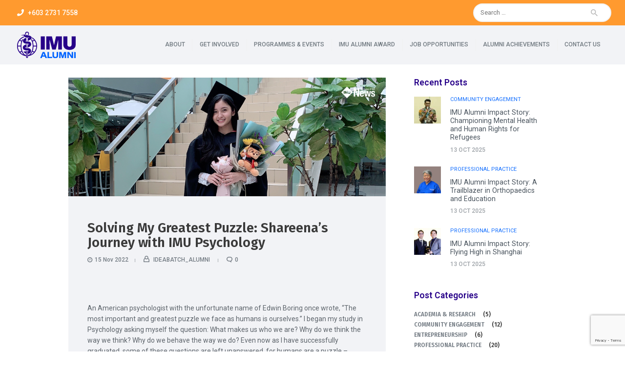

--- FILE ---
content_type: text/html; charset=UTF-8
request_url: https://alumni.imu.edu.my/2022/11/15/solving-my-greatest-puzzle-shareenas-journey-with-imu-psychology/
body_size: 25141
content:
<!DOCTYPE html>
<html lang="en-US" class="no-js scheme_default">
<head>
			<meta charset="UTF-8">
		<meta name="viewport" content="width=device-width, initial-scale=1, maximum-scale=1">
		<meta name="format-detection" content="telephone=no">
		<link rel="profile" href="//gmpg.org/xfn">
		<link rel="pingback" href="https://alumni.imu.edu.my/xmlrpc.php">
		<meta name='robots' content='index, follow, max-image-preview:large, max-snippet:-1, max-video-preview:-1' />
	<style>img:is([sizes="auto" i], [sizes^="auto," i]) { contain-intrinsic-size: 3000px 1500px }</style>
	
	<!-- This site is optimized with the Yoast SEO plugin v26.1.1 - https://yoast.com/wordpress/plugins/seo/ -->
	<title>Solving My Greatest Puzzle: Shareena’s Journey with IMU Psychology - IMU Alumni</title>
	<link rel="canonical" href="https://alumni.imu.edu.my/2022/11/15/solving-my-greatest-puzzle-shareenas-journey-with-imu-psychology/" />
	<meta property="og:locale" content="en_US" />
	<meta property="og:type" content="article" />
	<meta property="og:title" content="Solving My Greatest Puzzle: Shareena’s Journey with IMU Psychology - IMU Alumni" />
	<meta property="og:description" content="An American psychologist with the unfortunate name of Edwin Boring once wrote, “The most important and greatest puzzle we face as humans is ourselves.” I began my study in Psychology asking myself the question: What makes us who we are?&hellip;" />
	<meta property="og:url" content="https://alumni.imu.edu.my/2022/11/15/solving-my-greatest-puzzle-shareenas-journey-with-imu-psychology/" />
	<meta property="og:site_name" content="IMU Alumni" />
	<meta property="article:published_time" content="2022-11-14T20:47:15+00:00" />
	<meta property="og:image" content="https://alumni.imu.edu.my/wp-content/uploads/2022/11/Shareena-Syaira-Binti-Shaari.jpg" />
	<meta property="og:image:width" content="1100" />
	<meta property="og:image:height" content="410" />
	<meta property="og:image:type" content="image/jpeg" />
	<meta name="author" content="ideabatch_alumni" />
	<meta name="twitter:card" content="summary_large_image" />
	<meta name="twitter:label1" content="Written by" />
	<meta name="twitter:data1" content="ideabatch_alumni" />
	<meta name="twitter:label2" content="Est. reading time" />
	<meta name="twitter:data2" content="1 minute" />
	<script type="application/ld+json" class="yoast-schema-graph">{"@context":"https://schema.org","@graph":[{"@type":"Article","@id":"https://alumni.imu.edu.my/2022/11/15/solving-my-greatest-puzzle-shareenas-journey-with-imu-psychology/#article","isPartOf":{"@id":"https://alumni.imu.edu.my/2022/11/15/solving-my-greatest-puzzle-shareenas-journey-with-imu-psychology/"},"author":{"name":"ideabatch_alumni","@id":"https://alumni.imu.edu.my/#/schema/person/6f2001ac4fdae1808318e43169eb794d"},"headline":"Solving My Greatest Puzzle: Shareena’s Journey with IMU Psychology","datePublished":"2022-11-14T20:47:15+00:00","mainEntityOfPage":{"@id":"https://alumni.imu.edu.my/2022/11/15/solving-my-greatest-puzzle-shareenas-journey-with-imu-psychology/"},"wordCount":277,"commentCount":0,"publisher":{"@id":"https://alumni.imu.edu.my/#organization"},"image":{"@id":"https://alumni.imu.edu.my/2022/11/15/solving-my-greatest-puzzle-shareenas-journey-with-imu-psychology/#primaryimage"},"thumbnailUrl":"https://alumni.imu.edu.my/wp-content/uploads/2022/11/Shareena-Syaira-Binti-Shaari.jpg","articleSection":["News"],"inLanguage":"en-US","potentialAction":[{"@type":"CommentAction","name":"Comment","target":["https://alumni.imu.edu.my/2022/11/15/solving-my-greatest-puzzle-shareenas-journey-with-imu-psychology/#respond"]}]},{"@type":"WebPage","@id":"https://alumni.imu.edu.my/2022/11/15/solving-my-greatest-puzzle-shareenas-journey-with-imu-psychology/","url":"https://alumni.imu.edu.my/2022/11/15/solving-my-greatest-puzzle-shareenas-journey-with-imu-psychology/","name":"Solving My Greatest Puzzle: Shareena’s Journey with IMU Psychology - IMU Alumni","isPartOf":{"@id":"https://alumni.imu.edu.my/#website"},"primaryImageOfPage":{"@id":"https://alumni.imu.edu.my/2022/11/15/solving-my-greatest-puzzle-shareenas-journey-with-imu-psychology/#primaryimage"},"image":{"@id":"https://alumni.imu.edu.my/2022/11/15/solving-my-greatest-puzzle-shareenas-journey-with-imu-psychology/#primaryimage"},"thumbnailUrl":"https://alumni.imu.edu.my/wp-content/uploads/2022/11/Shareena-Syaira-Binti-Shaari.jpg","datePublished":"2022-11-14T20:47:15+00:00","breadcrumb":{"@id":"https://alumni.imu.edu.my/2022/11/15/solving-my-greatest-puzzle-shareenas-journey-with-imu-psychology/#breadcrumb"},"inLanguage":"en-US","potentialAction":[{"@type":"ReadAction","target":["https://alumni.imu.edu.my/2022/11/15/solving-my-greatest-puzzle-shareenas-journey-with-imu-psychology/"]}]},{"@type":"ImageObject","inLanguage":"en-US","@id":"https://alumni.imu.edu.my/2022/11/15/solving-my-greatest-puzzle-shareenas-journey-with-imu-psychology/#primaryimage","url":"https://alumni.imu.edu.my/wp-content/uploads/2022/11/Shareena-Syaira-Binti-Shaari.jpg","contentUrl":"https://alumni.imu.edu.my/wp-content/uploads/2022/11/Shareena-Syaira-Binti-Shaari.jpg","width":1100,"height":410},{"@type":"BreadcrumbList","@id":"https://alumni.imu.edu.my/2022/11/15/solving-my-greatest-puzzle-shareenas-journey-with-imu-psychology/#breadcrumb","itemListElement":[{"@type":"ListItem","position":1,"name":"Home","item":"https://alumni.imu.edu.my/"},{"@type":"ListItem","position":2,"name":"Solving My Greatest Puzzle: Shareena’s Journey with IMU Psychology"}]},{"@type":"WebSite","@id":"https://alumni.imu.edu.my/#website","url":"https://alumni.imu.edu.my/","name":"IMU Alumni","description":"Alumni Membership Privileges","publisher":{"@id":"https://alumni.imu.edu.my/#organization"},"potentialAction":[{"@type":"SearchAction","target":{"@type":"EntryPoint","urlTemplate":"https://alumni.imu.edu.my/?s={search_term_string}"},"query-input":{"@type":"PropertyValueSpecification","valueRequired":true,"valueName":"search_term_string"}}],"inLanguage":"en-US"},{"@type":"Organization","@id":"https://alumni.imu.edu.my/#organization","name":"IMU Alumni","url":"https://alumni.imu.edu.my/","logo":{"@type":"ImageObject","inLanguage":"en-US","@id":"https://alumni.imu.edu.my/#/schema/logo/image/","url":"https://alumni.imu.edu.my/wp-content/uploads/2017/02/IMU-Alumni-logo.png","contentUrl":"https://alumni.imu.edu.my/wp-content/uploads/2017/02/IMU-Alumni-logo.png","width":124,"height":80,"caption":"IMU Alumni"},"image":{"@id":"https://alumni.imu.edu.my/#/schema/logo/image/"}},{"@type":"Person","@id":"https://alumni.imu.edu.my/#/schema/person/6f2001ac4fdae1808318e43169eb794d","name":"ideabatch_alumni","image":{"@type":"ImageObject","inLanguage":"en-US","@id":"https://alumni.imu.edu.my/#/schema/person/image/","url":"https://secure.gravatar.com/avatar/3bf2ff2c68a51a4b9711bea97a7dbbca862b8afbbc575a344959e3bf0e768f4e?s=96&d=mm&r=g","contentUrl":"https://secure.gravatar.com/avatar/3bf2ff2c68a51a4b9711bea97a7dbbca862b8afbbc575a344959e3bf0e768f4e?s=96&d=mm&r=g","caption":"ideabatch_alumni"},"url":"https://alumni.imu.edu.my/author/ideabatch_alumni/"}]}</script>
	<!-- / Yoast SEO plugin. -->


<link rel='dns-prefetch' href='//fonts.googleapis.com' />
<link rel="alternate" type="application/rss+xml" title="IMU Alumni &raquo; Feed" href="https://alumni.imu.edu.my/feed/" />
<link rel="alternate" type="application/rss+xml" title="IMU Alumni &raquo; Comments Feed" href="https://alumni.imu.edu.my/comments/feed/" />
<link rel="alternate" type="application/rss+xml" title="IMU Alumni &raquo; Solving My Greatest Puzzle: Shareena’s Journey with IMU Psychology Comments Feed" href="https://alumni.imu.edu.my/2022/11/15/solving-my-greatest-puzzle-shareenas-journey-with-imu-psychology/feed/" />
<meta property="og:image" content="https://alumni.imu.edu.my/wp-content/uploads/2022/11/Shareena-Syaira-Binti-Shaari.jpg"/>
<script type="text/javascript">
/* <![CDATA[ */
window._wpemojiSettings = {"baseUrl":"https:\/\/s.w.org\/images\/core\/emoji\/16.0.1\/72x72\/","ext":".png","svgUrl":"https:\/\/s.w.org\/images\/core\/emoji\/16.0.1\/svg\/","svgExt":".svg","source":{"concatemoji":"https:\/\/alumni.imu.edu.my\/wp-includes\/js\/wp-emoji-release.min.js?ver=d930cba01bff5303b3bb9da7a8625a17"}};
/*! This file is auto-generated */
!function(s,n){var o,i,e;function c(e){try{var t={supportTests:e,timestamp:(new Date).valueOf()};sessionStorage.setItem(o,JSON.stringify(t))}catch(e){}}function p(e,t,n){e.clearRect(0,0,e.canvas.width,e.canvas.height),e.fillText(t,0,0);var t=new Uint32Array(e.getImageData(0,0,e.canvas.width,e.canvas.height).data),a=(e.clearRect(0,0,e.canvas.width,e.canvas.height),e.fillText(n,0,0),new Uint32Array(e.getImageData(0,0,e.canvas.width,e.canvas.height).data));return t.every(function(e,t){return e===a[t]})}function u(e,t){e.clearRect(0,0,e.canvas.width,e.canvas.height),e.fillText(t,0,0);for(var n=e.getImageData(16,16,1,1),a=0;a<n.data.length;a++)if(0!==n.data[a])return!1;return!0}function f(e,t,n,a){switch(t){case"flag":return n(e,"\ud83c\udff3\ufe0f\u200d\u26a7\ufe0f","\ud83c\udff3\ufe0f\u200b\u26a7\ufe0f")?!1:!n(e,"\ud83c\udde8\ud83c\uddf6","\ud83c\udde8\u200b\ud83c\uddf6")&&!n(e,"\ud83c\udff4\udb40\udc67\udb40\udc62\udb40\udc65\udb40\udc6e\udb40\udc67\udb40\udc7f","\ud83c\udff4\u200b\udb40\udc67\u200b\udb40\udc62\u200b\udb40\udc65\u200b\udb40\udc6e\u200b\udb40\udc67\u200b\udb40\udc7f");case"emoji":return!a(e,"\ud83e\udedf")}return!1}function g(e,t,n,a){var r="undefined"!=typeof WorkerGlobalScope&&self instanceof WorkerGlobalScope?new OffscreenCanvas(300,150):s.createElement("canvas"),o=r.getContext("2d",{willReadFrequently:!0}),i=(o.textBaseline="top",o.font="600 32px Arial",{});return e.forEach(function(e){i[e]=t(o,e,n,a)}),i}function t(e){var t=s.createElement("script");t.src=e,t.defer=!0,s.head.appendChild(t)}"undefined"!=typeof Promise&&(o="wpEmojiSettingsSupports",i=["flag","emoji"],n.supports={everything:!0,everythingExceptFlag:!0},e=new Promise(function(e){s.addEventListener("DOMContentLoaded",e,{once:!0})}),new Promise(function(t){var n=function(){try{var e=JSON.parse(sessionStorage.getItem(o));if("object"==typeof e&&"number"==typeof e.timestamp&&(new Date).valueOf()<e.timestamp+604800&&"object"==typeof e.supportTests)return e.supportTests}catch(e){}return null}();if(!n){if("undefined"!=typeof Worker&&"undefined"!=typeof OffscreenCanvas&&"undefined"!=typeof URL&&URL.createObjectURL&&"undefined"!=typeof Blob)try{var e="postMessage("+g.toString()+"("+[JSON.stringify(i),f.toString(),p.toString(),u.toString()].join(",")+"));",a=new Blob([e],{type:"text/javascript"}),r=new Worker(URL.createObjectURL(a),{name:"wpTestEmojiSupports"});return void(r.onmessage=function(e){c(n=e.data),r.terminate(),t(n)})}catch(e){}c(n=g(i,f,p,u))}t(n)}).then(function(e){for(var t in e)n.supports[t]=e[t],n.supports.everything=n.supports.everything&&n.supports[t],"flag"!==t&&(n.supports.everythingExceptFlag=n.supports.everythingExceptFlag&&n.supports[t]);n.supports.everythingExceptFlag=n.supports.everythingExceptFlag&&!n.supports.flag,n.DOMReady=!1,n.readyCallback=function(){n.DOMReady=!0}}).then(function(){return e}).then(function(){var e;n.supports.everything||(n.readyCallback(),(e=n.source||{}).concatemoji?t(e.concatemoji):e.wpemoji&&e.twemoji&&(t(e.twemoji),t(e.wpemoji)))}))}((window,document),window._wpemojiSettings);
/* ]]> */
</script>
<style id='wp-emoji-styles-inline-css' type='text/css'>

	img.wp-smiley, img.emoji {
		display: inline !important;
		border: none !important;
		box-shadow: none !important;
		height: 1em !important;
		width: 1em !important;
		margin: 0 0.07em !important;
		vertical-align: -0.1em !important;
		background: none !important;
		padding: 0 !important;
	}
</style>
<link property="stylesheet" rel='stylesheet' id='wp-block-library-css' href='https://alumni.imu.edu.my/wp-includes/css/dist/block-library/style.min.css?ver=d930cba01bff5303b3bb9da7a8625a17' type='text/css' media='all' />
<style id='classic-theme-styles-inline-css' type='text/css'>
/*! This file is auto-generated */
.wp-block-button__link{color:#fff;background-color:#32373c;border-radius:9999px;box-shadow:none;text-decoration:none;padding:calc(.667em + 2px) calc(1.333em + 2px);font-size:1.125em}.wp-block-file__button{background:#32373c;color:#fff;text-decoration:none}
</style>
<style id='wp-job-openings-blocks-style-inline-css' type='text/css'>
.wp-block-create-block-wjo-block{background-color:#21759b;border:1px dotted red;color:#fff;padding:2px}.awsm-b-row{display:-webkit-box;display:-ms-flexbox;display:-webkit-flex;display:flex;display:flexbox;-webkit-flex-flow:row wrap;margin:0 -15px;-webkit-box-orient:horizontal;-webkit-box-direction:normal;-ms-flex-flow:row wrap;flex-flow:row wrap}.awsm-b-row,.awsm-b-row *,.awsm-b-row :after,.awsm-b-row :before{-webkit-box-sizing:border-box;box-sizing:border-box}.awsm-b-grid-item{display:-webkit-box;display:-ms-flexbox;display:-webkit-flex;display:flex;float:left;padding:0 15px!important;width:33.333%;-webkit-box-orient:vertical;-webkit-box-direction:normal;-ms-flex-direction:column;flex-direction:column;-webkit-flex-direction:column}.awsm-b-grid-col-4 .awsm-b-grid-item{width:25%}.awsm-b-grid-col-2 .awsm-b-grid-item{width:50%}.awsm-b-grid-col .awsm-b-grid-item{width:100%}.awsm-b-job-hide{display:none!important}.awsm-job-show{display:block!important}.awsm-b-job-item{background:#fff;font-size:14px;padding:20px}a.awsm-b-job-item{text-decoration:none!important}.awsm-b-grid-item .awsm-b-job-item{border:1px solid #dddfe3;border-radius:2px;-webkit-box-shadow:0 1px 4px 0 rgba(0,0,0,.05);box-shadow:0 1px 4px 0 rgba(0,0,0,.05);display:-webkit-box;display:-ms-flexbox;display:-webkit-flex;display:flex;margin-bottom:30px;-webkit-box-orient:vertical;-webkit-box-direction:normal;-ms-flex-direction:column;flex-direction:column;-webkit-flex-direction:column;-webkit-box-flex:1;-ms-flex-positive:1;flex-grow:1;-webkit-flex-grow:1;-webkit-transition:all .3s ease;transition:all .3s ease}.awsm-b-grid-item .awsm-b-job-item:focus,.awsm-b-grid-item .awsm-b-job-item:hover{-webkit-box-shadow:0 3px 15px -5px rgba(0,0,0,.2);box-shadow:0 3px 15px -5px rgba(0,0,0,.2)}.awsm-b-grid-item .awsm-job-featured-image{margin-bottom:14px}.awsm-b-job-item h2.awsm-b-job-post-title{font-size:18px;margin:0 0 15px;text-align:left}.awsm-b-job-item h2.awsm-b-job-post-title a{font-size:18px}.awsm-b-grid-item .awsm-job-info{margin-bottom:10px;min-height:83px}.awsm-b-grid-item .awsm-job-info p{margin:0 0 8px}.awsm-b-job-wrap:after{clear:both;content:"";display:table}.awsm-b-filter-wrap,.awsm-b-filter-wrap *{-webkit-box-sizing:border-box;box-sizing:border-box}.awsm-b-filter-wrap{margin:0 -10px 20px}.awsm-b-filter-wrap form{display:-webkit-box;display:-webkit-flex;display:-ms-flexbox;display:flex;-webkit-flex-wrap:wrap;-ms-flex-wrap:wrap;flex-wrap:wrap}.awsm-b-filter-wrap .awsm-b-filter-items{display:none}.awsm-b-filter-wrap.awsm-b-full-width-search-filter-wrap .awsm-b-filter-item-search,.awsm-b-filter-wrap.awsm-b-full-width-search-filter-wrap .awsm-b-filter-items,.awsm-b-filter-wrap.awsm-b-no-search-filter-wrap .awsm-b-filter-items{width:100%}.awsm-b-filter-toggle{border:1px solid #ccc;border-radius:4px;display:-webkit-box;display:-webkit-flex;display:-ms-flexbox;display:flex;-webkit-flex-flow:wrap;-ms-flex-flow:wrap;flex-flow:wrap;margin:0 10px 10px;outline:none!important;padding:12px;width:46px}.awsm-b-filter-toggle.awsm-on{background:#ccc}.awsm-b-filter-toggle svg{height:20px;width:20px}.awsm-b-filter-wrap.awsm-b-no-search-filter-wrap .awsm-b-filter-toggle{width:100%;-webkit-box-align:center;-webkit-align-items:center;-ms-flex-align:center;align-items:center;-webkit-box-pack:justify;-webkit-justify-content:space-between;-ms-flex-pack:justify;justify-content:space-between;text-decoration:none}.awsm-b-filter-wrap.awsm-b-no-search-filter-wrap .awsm-b-filter-toggle svg{height:22px;width:22px}@media(min-width:768px){.awsm-b-filter-wrap .awsm-b-filter-items{display:-webkit-box!important;display:-webkit-flex!important;display:-ms-flexbox!important;display:flex!important;-webkit-flex-wrap:wrap;-ms-flex-wrap:wrap;flex-wrap:wrap;width:calc(100% - 250px)}.awsm-b-filter-toggle{display:none}.awsm-b-filter-item-search{width:250px}}.awsm-b-filter-wrap .awsm-b-filter-item{padding:0 10px 10px}.awsm-b-filter-item-search{padding:0 10px 10px;position:relative}@media(max-width:768px){.awsm-b-filter-wrap .awsm-b-filter-items{width:100%}.awsm-b-filter-item-search{width:calc(100% - 66px)}.awsm-b-filter-wrap .awsm-b-filter-item .awsm-selectric-wrapper{min-width:100%}}.awsm-b-filter-wrap .awsm-b-filter-item .awsm-b-job-form-control{min-height:48px;padding-right:58px}.awsm-b-filter-item-search .awsm-b-job-form-control{min-height:48px;padding-right:48px}.awsm-b-filter-item-search-in{position:relative}.awsm-b-filter-item-search .awsm-b-job-search-icon-wrapper{color:#ccc;cursor:pointer;font-size:16px;height:100%;line-height:48px;position:absolute;right:0;text-align:center;top:0;width:48px}.awsm-b-jobs-none-container{padding:25px}.awsm-b-jobs-none-container p{margin:0;padding:5px}.awsm-b-row .awsm-b-jobs-pagination{padding:0 15px;width:100%}.awsm-b-jobs-pagination{float:left;width:100%}.awsm-b-load-more-main a.awsm-b-load-more,.awsm-load-more-classic a.page-numbers{background:#fff;border:1px solid #dddfe3;-webkit-box-shadow:0 1px 4px 0 rgba(0,0,0,.05);box-shadow:0 1px 4px 0 rgba(0,0,0,.05);display:block;margin:0!important;outline:none!important;padding:20px;text-align:center;text-decoration:none!important;-webkit-transition:all .3s ease;transition:all .3s ease}.awsm-load-more-classic a.page-numbers,.awsm-load-more-classic span.page-numbers{font-size:90%;padding:5px 10px}.awsm-load-more-classic{text-align:center}.awsm-b-load-more-main a.awsm-load-more:focus,.awsm-b-load-more-main a.awsm-load-more:hover,.awsm-load-more-classic a.page-numbers:focus,.awsm-load-more-classic a.page-numbers:hover{-webkit-box-shadow:0 3px 15px -5px rgba(0,0,0,.2);box-shadow:0 3px 15px -5px rgba(0,0,0,.2)}.awsm-b-jobs-pagination.awsm-load-more-classic ul{list-style:none;margin:0;padding:0}.awsm-b-jobs-pagination.awsm-load-more-classic ul li{display:inline-block}.awsm-b-lists{border:1px solid #ededed}.awsm-b-list-item{width:100%}.awsm-b-list-item h2.awsm-job-b-post-title{margin-bottom:0}.awsm-b-list-item .awsm-job-featured-image{float:left;margin-right:10px}.awsm-b-list-item .awsm-job-featured-image img{height:50px;width:50px}.awsm-b-list-item .awsm-b-job-item{border-bottom:1px solid rgba(0,0,0,.13)}.awsm-b-list-item .awsm-b-job-item:after{clear:both;content:"";display:table}.awsm-b-list-left-col{float:left;width:50%}.awsm-b-list-right-col{float:left;text-align:right;width:50%}.awsm-b-list-item .awsm-job-specification-wrapper{display:inline-block;vertical-align:middle}.awsm-b-list-item .awsm-job-specification-item{display:inline-block;margin:0 15px 0 0;vertical-align:middle}a.awsm-b-job-item .awsm-job-specification-item{color:#4c4c4c}.awsm-b-list-item .awsm-job-more-container{display:inline-block;vertical-align:middle}.awsm-job-more-container .awsm-job-more span:before{content:"→"}.awsm-b-lists .awsm-b-jobs-pagination{margin-top:30px}.awsm-job-specification-item>[class^=awsm-job-icon-]{margin-right:6px}.awsm-job-specification-term:after{content:", "}.awsm-job-specification-term:last-child:after{content:""}.awsm-job-single-wrap,.awsm-job-single-wrap *,.awsm-job-single-wrap :after,.awsm-job-single-wrap :before{-webkit-box-sizing:border-box;box-sizing:border-box}.awsm-job-single-wrap{margin-bottom:1.3em}.awsm-job-single-wrap:after{clear:both;content:"";display:table}.awsm-job-content{padding-bottom:32px}.awsm-job-single-wrap.awsm-col-2 .awsm-job-content{float:left;padding-right:15px;width:55%}.awsm-job-single-wrap.awsm-col-2 .awsm-job-form{float:left;padding-left:15px;width:45%}.awsm-job-head,.awsm_job_spec_above_content{margin-bottom:20px}.awsm-job-head h1{margin:0 0 20px}.awsm-job-list-info span{margin-right:10px}.awsm-job-single-wrap .awsm-job-expiration-label{font-weight:700}.awsm-job-form-inner{background:#fff;border:1px solid #dddfe3;padding:35px}.awsm-job-form-inner h2{margin:0 0 30px}.awsm-job-form-group{margin-bottom:20px}.awsm-job-form-group input[type=checkbox],.awsm-job-form-group input[type=radio]{margin-right:5px}.awsm-job-form-group label{display:block;margin-bottom:10px}.awsm-job-form-options-container label,.awsm-job-inline-group label{display:inline;font-weight:400}.awsm-b-job-form-control{display:block;width:100%}.awsm-job-form-options-container span{display:inline-block;margin-bottom:10px;margin-left:10px}.awsm-job-submit{background:#0195ff;border:1px solid #0195ff;color:#fff;padding:10px 30px}.awsm-job-submit:focus,.awsm-job-submit:hover{background:rgba(0,0,0,0);color:#0195ff}.awsm-job-form-error{color:#db4c4c;font-weight:500}.awsm-b-job-form-control.awsm-job-form-error,.awsm-b-job-form-control.awsm-job-form-error:focus{border:1px solid #db4c4c}.awsm-error-message,.awsm-success-message{padding:12px 25px}.awsm-error-message p:empty,.awsm-success-message p:empty{display:none}.awsm-error-message p,.awsm-success-message p{margin:0!important;padding:0!important}.awsm-success-message{border:1px solid #1ea508}.awsm-error-message{border:1px solid #db4c4c}ul.awsm-error-message li{line-height:1.8em;margin-left:1.2em}.awsm-expired-message{padding:25px}.awsm-expired-message p{margin:1em 0}.awsm-job-container{margin:0 auto;max-width:1170px;padding:50px 0;width:100%}.awsm-jobs-loading{position:relative}.awsm-b-job-listings:after{content:"";height:100%;left:0;opacity:0;position:absolute;top:0;-webkit-transition:all .3s ease;transition:all .3s ease;visibility:hidden;width:100%}.awsm-b-job-listings.awsm-jobs-loading:after{opacity:1;visibility:visible}.awsm-b-sr-only{height:1px;margin:-1px;overflow:hidden;padding:0;position:absolute;width:1px;clip:rect(0,0,0,0);border:0}@media(max-width:1024px){.awsm-b-grid-col-4 .awsm-b-grid-item{width:33.333%}}@media(max-width:992px){.awsm-job-single-wrap.awsm-col-2 .awsm-job-content{padding-right:0;width:100%}.awsm-job-single-wrap.awsm-col-2 .awsm-job-form{padding-left:0;width:100%}}@media(max-width:768px){.awsm-b-grid-col-3 .awsm-b-grid-item,.awsm-b-grid-col-4 .awsm-b-grid-item,.awsm-b-grid-item{width:50%}.awsm-b-list-left-col{padding-bottom:10px;width:100%}.awsm-b-list-right-col{text-align:left;width:100%}}@media(max-width:648px){.awsm-b-grid-col-2 .awsm-b-grid-item,.awsm-b-grid-col-3 .awsm-b-grid-item,.awsm-b-grid-col-4 .awsm-b-grid-item,.awsm-b-grid-item{width:100%}.awsm-b-list-item .awsm-job-specification-wrapper{display:block;float:none;padding-bottom:5px}.awsm-b-list-item .awsm-job-more-container{display:block;float:none}}.awsm-job-form-plugin-style .awsm-b-job-form-control{border:1px solid #ccc;border-radius:4px;color:#060606;display:block;font:inherit;line-height:1;min-height:46px;padding:8px 15px;-webkit-transition:all .3s ease;transition:all .3s ease;width:100%}.awsm-job-form-plugin-style .awsm-b-job-form-control:focus{border-color:#060606;-webkit-box-shadow:none;box-shadow:none;outline:none}.awsm-job-form-plugin-style .awsm-b-job-form-control.awsm-job-form-error{border-color:#db4c4c}.awsm-job-form-plugin-style textarea.awsm-b-job-form-control{min-height:80px}.awsm-job-form-plugin-style .awsm-application-submit-btn,.awsm-job-form-plugin-style .awsm-jobs-primary-button{background:#060606;border-radius:45px;color:#fff;padding:16px 32px;-webkit-transition:all .3s ease;transition:all .3s ease}.awsm-job-form-plugin-style .awsm-application-submit-btn:focus,.awsm-job-form-plugin-style .awsm-application-submit-btn:hover,.awsm-job-form-plugin-style .awsm-jobs-primary-button:focus,.awsm-job-form-plugin-style .awsm-jobs-primary-button:hover{background:#060606;color:#fff;outline:none}.awsm-job-form-plugin-style .awsm-jobs-primary-button{cursor:pointer}.awsm-job-form-plugin-style .awsm-jobs-primary-button:disabled{opacity:.5;pointer-events:none}.awsm-job-form-plugin-style .awsm-selectric{border-color:#ccc;border-radius:4px;-webkit-box-shadow:none;box-shadow:none}.awsm-job-form-plugin-style .awsm-selectric-open .awsm-selectric{border-color:#060606}.awsm-job-form-plugin-style .awsm-selectric .label{margin-left:15px}.awsm-jobs-is-block-theme .site-branding{padding:0 2.1rem}.awsm-jobs-is-block-theme .site-content{padding:0 2.1rem 3rem}.awsm-jobs-is-block-theme .site-title{margin-bottom:0}.awsm-b-job-wrap,.awsm-b-job-wrap *{-webkit-box-sizing:border-box;box-sizing:border-box}

</style>
<style id='feedzy-rss-feeds-loop-style-inline-css' type='text/css'>
.wp-block-feedzy-rss-feeds-loop{display:grid;gap:24px;grid-template-columns:repeat(1,1fr)}@media(min-width:782px){.wp-block-feedzy-rss-feeds-loop.feedzy-loop-columns-2,.wp-block-feedzy-rss-feeds-loop.feedzy-loop-columns-3,.wp-block-feedzy-rss-feeds-loop.feedzy-loop-columns-4,.wp-block-feedzy-rss-feeds-loop.feedzy-loop-columns-5{grid-template-columns:repeat(2,1fr)}}@media(min-width:960px){.wp-block-feedzy-rss-feeds-loop.feedzy-loop-columns-2{grid-template-columns:repeat(2,1fr)}.wp-block-feedzy-rss-feeds-loop.feedzy-loop-columns-3{grid-template-columns:repeat(3,1fr)}.wp-block-feedzy-rss-feeds-loop.feedzy-loop-columns-4{grid-template-columns:repeat(4,1fr)}.wp-block-feedzy-rss-feeds-loop.feedzy-loop-columns-5{grid-template-columns:repeat(5,1fr)}}.wp-block-feedzy-rss-feeds-loop .wp-block-image.is-style-rounded img{border-radius:9999px}.wp-block-feedzy-rss-feeds-loop .wp-block-image:has(:is(img:not([src]),img[src=""])){display:none}

</style>
<link property="stylesheet" rel='stylesheet' id='awsm-jobs-general-css' href='https://alumni.imu.edu.my/wp-content/plugins/wp-job-openings/assets/css/general.min.css?ver=3.5.0' type='text/css' media='all' />
<link property="stylesheet" rel='stylesheet' id='awsm-jobs-style-css' href='https://alumni.imu.edu.my/wp-content/plugins/wp-job-openings/assets/css/style.min.css?ver=3.5.0' type='text/css' media='all' />
<style id='global-styles-inline-css' type='text/css'>
:root{--wp--preset--aspect-ratio--square: 1;--wp--preset--aspect-ratio--4-3: 4/3;--wp--preset--aspect-ratio--3-4: 3/4;--wp--preset--aspect-ratio--3-2: 3/2;--wp--preset--aspect-ratio--2-3: 2/3;--wp--preset--aspect-ratio--16-9: 16/9;--wp--preset--aspect-ratio--9-16: 9/16;--wp--preset--color--black: #000000;--wp--preset--color--cyan-bluish-gray: #abb8c3;--wp--preset--color--white: #ffffff;--wp--preset--color--pale-pink: #f78da7;--wp--preset--color--vivid-red: #cf2e2e;--wp--preset--color--luminous-vivid-orange: #ff6900;--wp--preset--color--luminous-vivid-amber: #fcb900;--wp--preset--color--light-green-cyan: #7bdcb5;--wp--preset--color--vivid-green-cyan: #00d084;--wp--preset--color--pale-cyan-blue: #8ed1fc;--wp--preset--color--vivid-cyan-blue: #0693e3;--wp--preset--color--vivid-purple: #9b51e0;--wp--preset--gradient--vivid-cyan-blue-to-vivid-purple: linear-gradient(135deg,rgba(6,147,227,1) 0%,rgb(155,81,224) 100%);--wp--preset--gradient--light-green-cyan-to-vivid-green-cyan: linear-gradient(135deg,rgb(122,220,180) 0%,rgb(0,208,130) 100%);--wp--preset--gradient--luminous-vivid-amber-to-luminous-vivid-orange: linear-gradient(135deg,rgba(252,185,0,1) 0%,rgba(255,105,0,1) 100%);--wp--preset--gradient--luminous-vivid-orange-to-vivid-red: linear-gradient(135deg,rgba(255,105,0,1) 0%,rgb(207,46,46) 100%);--wp--preset--gradient--very-light-gray-to-cyan-bluish-gray: linear-gradient(135deg,rgb(238,238,238) 0%,rgb(169,184,195) 100%);--wp--preset--gradient--cool-to-warm-spectrum: linear-gradient(135deg,rgb(74,234,220) 0%,rgb(151,120,209) 20%,rgb(207,42,186) 40%,rgb(238,44,130) 60%,rgb(251,105,98) 80%,rgb(254,248,76) 100%);--wp--preset--gradient--blush-light-purple: linear-gradient(135deg,rgb(255,206,236) 0%,rgb(152,150,240) 100%);--wp--preset--gradient--blush-bordeaux: linear-gradient(135deg,rgb(254,205,165) 0%,rgb(254,45,45) 50%,rgb(107,0,62) 100%);--wp--preset--gradient--luminous-dusk: linear-gradient(135deg,rgb(255,203,112) 0%,rgb(199,81,192) 50%,rgb(65,88,208) 100%);--wp--preset--gradient--pale-ocean: linear-gradient(135deg,rgb(255,245,203) 0%,rgb(182,227,212) 50%,rgb(51,167,181) 100%);--wp--preset--gradient--electric-grass: linear-gradient(135deg,rgb(202,248,128) 0%,rgb(113,206,126) 100%);--wp--preset--gradient--midnight: linear-gradient(135deg,rgb(2,3,129) 0%,rgb(40,116,252) 100%);--wp--preset--font-size--small: 13px;--wp--preset--font-size--medium: 20px;--wp--preset--font-size--large: 36px;--wp--preset--font-size--x-large: 42px;--wp--preset--spacing--20: 0.44rem;--wp--preset--spacing--30: 0.67rem;--wp--preset--spacing--40: 1rem;--wp--preset--spacing--50: 1.5rem;--wp--preset--spacing--60: 2.25rem;--wp--preset--spacing--70: 3.38rem;--wp--preset--spacing--80: 5.06rem;--wp--preset--shadow--natural: 6px 6px 9px rgba(0, 0, 0, 0.2);--wp--preset--shadow--deep: 12px 12px 50px rgba(0, 0, 0, 0.4);--wp--preset--shadow--sharp: 6px 6px 0px rgba(0, 0, 0, 0.2);--wp--preset--shadow--outlined: 6px 6px 0px -3px rgba(255, 255, 255, 1), 6px 6px rgba(0, 0, 0, 1);--wp--preset--shadow--crisp: 6px 6px 0px rgba(0, 0, 0, 1);}:where(.is-layout-flex){gap: 0.5em;}:where(.is-layout-grid){gap: 0.5em;}body .is-layout-flex{display: flex;}.is-layout-flex{flex-wrap: wrap;align-items: center;}.is-layout-flex > :is(*, div){margin: 0;}body .is-layout-grid{display: grid;}.is-layout-grid > :is(*, div){margin: 0;}:where(.wp-block-columns.is-layout-flex){gap: 2em;}:where(.wp-block-columns.is-layout-grid){gap: 2em;}:where(.wp-block-post-template.is-layout-flex){gap: 1.25em;}:where(.wp-block-post-template.is-layout-grid){gap: 1.25em;}.has-black-color{color: var(--wp--preset--color--black) !important;}.has-cyan-bluish-gray-color{color: var(--wp--preset--color--cyan-bluish-gray) !important;}.has-white-color{color: var(--wp--preset--color--white) !important;}.has-pale-pink-color{color: var(--wp--preset--color--pale-pink) !important;}.has-vivid-red-color{color: var(--wp--preset--color--vivid-red) !important;}.has-luminous-vivid-orange-color{color: var(--wp--preset--color--luminous-vivid-orange) !important;}.has-luminous-vivid-amber-color{color: var(--wp--preset--color--luminous-vivid-amber) !important;}.has-light-green-cyan-color{color: var(--wp--preset--color--light-green-cyan) !important;}.has-vivid-green-cyan-color{color: var(--wp--preset--color--vivid-green-cyan) !important;}.has-pale-cyan-blue-color{color: var(--wp--preset--color--pale-cyan-blue) !important;}.has-vivid-cyan-blue-color{color: var(--wp--preset--color--vivid-cyan-blue) !important;}.has-vivid-purple-color{color: var(--wp--preset--color--vivid-purple) !important;}.has-black-background-color{background-color: var(--wp--preset--color--black) !important;}.has-cyan-bluish-gray-background-color{background-color: var(--wp--preset--color--cyan-bluish-gray) !important;}.has-white-background-color{background-color: var(--wp--preset--color--white) !important;}.has-pale-pink-background-color{background-color: var(--wp--preset--color--pale-pink) !important;}.has-vivid-red-background-color{background-color: var(--wp--preset--color--vivid-red) !important;}.has-luminous-vivid-orange-background-color{background-color: var(--wp--preset--color--luminous-vivid-orange) !important;}.has-luminous-vivid-amber-background-color{background-color: var(--wp--preset--color--luminous-vivid-amber) !important;}.has-light-green-cyan-background-color{background-color: var(--wp--preset--color--light-green-cyan) !important;}.has-vivid-green-cyan-background-color{background-color: var(--wp--preset--color--vivid-green-cyan) !important;}.has-pale-cyan-blue-background-color{background-color: var(--wp--preset--color--pale-cyan-blue) !important;}.has-vivid-cyan-blue-background-color{background-color: var(--wp--preset--color--vivid-cyan-blue) !important;}.has-vivid-purple-background-color{background-color: var(--wp--preset--color--vivid-purple) !important;}.has-black-border-color{border-color: var(--wp--preset--color--black) !important;}.has-cyan-bluish-gray-border-color{border-color: var(--wp--preset--color--cyan-bluish-gray) !important;}.has-white-border-color{border-color: var(--wp--preset--color--white) !important;}.has-pale-pink-border-color{border-color: var(--wp--preset--color--pale-pink) !important;}.has-vivid-red-border-color{border-color: var(--wp--preset--color--vivid-red) !important;}.has-luminous-vivid-orange-border-color{border-color: var(--wp--preset--color--luminous-vivid-orange) !important;}.has-luminous-vivid-amber-border-color{border-color: var(--wp--preset--color--luminous-vivid-amber) !important;}.has-light-green-cyan-border-color{border-color: var(--wp--preset--color--light-green-cyan) !important;}.has-vivid-green-cyan-border-color{border-color: var(--wp--preset--color--vivid-green-cyan) !important;}.has-pale-cyan-blue-border-color{border-color: var(--wp--preset--color--pale-cyan-blue) !important;}.has-vivid-cyan-blue-border-color{border-color: var(--wp--preset--color--vivid-cyan-blue) !important;}.has-vivid-purple-border-color{border-color: var(--wp--preset--color--vivid-purple) !important;}.has-vivid-cyan-blue-to-vivid-purple-gradient-background{background: var(--wp--preset--gradient--vivid-cyan-blue-to-vivid-purple) !important;}.has-light-green-cyan-to-vivid-green-cyan-gradient-background{background: var(--wp--preset--gradient--light-green-cyan-to-vivid-green-cyan) !important;}.has-luminous-vivid-amber-to-luminous-vivid-orange-gradient-background{background: var(--wp--preset--gradient--luminous-vivid-amber-to-luminous-vivid-orange) !important;}.has-luminous-vivid-orange-to-vivid-red-gradient-background{background: var(--wp--preset--gradient--luminous-vivid-orange-to-vivid-red) !important;}.has-very-light-gray-to-cyan-bluish-gray-gradient-background{background: var(--wp--preset--gradient--very-light-gray-to-cyan-bluish-gray) !important;}.has-cool-to-warm-spectrum-gradient-background{background: var(--wp--preset--gradient--cool-to-warm-spectrum) !important;}.has-blush-light-purple-gradient-background{background: var(--wp--preset--gradient--blush-light-purple) !important;}.has-blush-bordeaux-gradient-background{background: var(--wp--preset--gradient--blush-bordeaux) !important;}.has-luminous-dusk-gradient-background{background: var(--wp--preset--gradient--luminous-dusk) !important;}.has-pale-ocean-gradient-background{background: var(--wp--preset--gradient--pale-ocean) !important;}.has-electric-grass-gradient-background{background: var(--wp--preset--gradient--electric-grass) !important;}.has-midnight-gradient-background{background: var(--wp--preset--gradient--midnight) !important;}.has-small-font-size{font-size: var(--wp--preset--font-size--small) !important;}.has-medium-font-size{font-size: var(--wp--preset--font-size--medium) !important;}.has-large-font-size{font-size: var(--wp--preset--font-size--large) !important;}.has-x-large-font-size{font-size: var(--wp--preset--font-size--x-large) !important;}
:where(.wp-block-post-template.is-layout-flex){gap: 1.25em;}:where(.wp-block-post-template.is-layout-grid){gap: 1.25em;}
:where(.wp-block-columns.is-layout-flex){gap: 2em;}:where(.wp-block-columns.is-layout-grid){gap: 2em;}
:root :where(.wp-block-pullquote){font-size: 1.5em;line-height: 1.6;}
</style>
<link property="stylesheet" rel='stylesheet' id='wpos-magnific-style-css' href='https://alumni.imu.edu.my/wp-content/plugins/album-and-image-gallery-plus-lightbox/assets/css/magnific-popup.css?ver=2.1.2' type='text/css' media='all' />
<link property="stylesheet" rel='stylesheet' id='wpos-slick-style-css' href='https://alumni.imu.edu.my/wp-content/plugins/album-and-image-gallery-plus-lightbox/assets/css/slick.css?ver=2.1.2' type='text/css' media='all' />
<link property="stylesheet" rel='stylesheet' id='aigpl-public-css-css' href='https://alumni.imu.edu.my/wp-content/plugins/album-and-image-gallery-plus-lightbox/assets/css/aigpl-public.css?ver=2.1.2' type='text/css' media='all' />
<link property="stylesheet" rel='stylesheet' id='contact-form-7-logic-css' href='https://alumni.imu.edu.my/wp-content/plugins/contact-form-7-conditional-logic/frontend/css/conditional-logic.css?ver=d930cba01bff5303b3bb9da7a8625a17' type='text/css' media='all' />
<link property="stylesheet" rel='stylesheet' id='dnd-upload-cf7-css' href='https://alumni.imu.edu.my/wp-content/plugins/drag-and-drop-multiple-file-upload-contact-form-7/assets/css/dnd-upload-cf7.css?ver=1.3.9.1' type='text/css' media='all' />
<link property="stylesheet" rel='stylesheet' id='contact-form-7-css' href='https://alumni.imu.edu.my/wp-content/plugins/contact-form-7/includes/css/styles.css?ver=6.1.2' type='text/css' media='all' />
<link property="stylesheet" rel='stylesheet' id='esg-plugin-settings-css' href='https://alumni.imu.edu.my/wp-content/plugins/essential-grid/public/assets/css/settings.css?ver=3.0.13' type='text/css' media='all' />
<link property="stylesheet" rel='stylesheet' id='tp-fontello-css' href='https://alumni.imu.edu.my/wp-content/plugins/essential-grid/public/assets/font/fontello/css/fontello.css?ver=3.0.13' type='text/css' media='all' />
<link property="stylesheet" rel='stylesheet' id='trx_addons-icons-css' href='https://alumni.imu.edu.my/wp-content/plugins/trx_addons/css/font-icons/css/trx_addons_icons-embedded.css?ver=d930cba01bff5303b3bb9da7a8625a17' type='text/css' media='all' />
<link property="stylesheet" rel='stylesheet' id='swiperslider-css' href='https://alumni.imu.edu.my/wp-content/plugins/trx_addons/js/swiper/swiper.min.css' type='text/css' media='all' />
<link property="stylesheet" rel='stylesheet' id='magnific-popup-css' href='https://alumni.imu.edu.my/wp-content/plugins/trx_addons/js/magnific/magnific-popup.min.css' type='text/css' media='all' />
<link property="stylesheet" rel='stylesheet' id='trx_addons-css' href='https://alumni.imu.edu.my/wp-content/plugins/trx_addons/css/trx_addons.css' type='text/css' media='all' />
<link property="stylesheet" rel='stylesheet' id='trx_addons-animation-css' href='https://alumni.imu.edu.my/wp-content/plugins/trx_addons/css/trx_addons.animation.css?ver=d930cba01bff5303b3bb9da7a8625a17' type='text/css' media='all' />
<link property="stylesheet" rel='stylesheet' id='wp_automatic_gallery_style-css' href='https://alumni.imu.edu.my/wp-content/plugins/wp-automatic/css/wp-automatic.css?ver=1.0.0' type='text/css' media='all' />
<link property="stylesheet" rel='stylesheet' id='wp-event-manager-frontend-css' href='https://alumni.imu.edu.my/wp-content/plugins/wp-event-manager/assets/css/frontend.min.css?ver=d930cba01bff5303b3bb9da7a8625a17' type='text/css' media='all' />
<link property="stylesheet" rel='stylesheet' id='wp-event-manager-jquery-ui-css-css' href='https://alumni.imu.edu.my/wp-content/plugins/wp-event-manager/assets/js/jquery-ui/jquery-ui.css?ver=d930cba01bff5303b3bb9da7a8625a17' type='text/css' media='all' />
<link property="stylesheet" rel='stylesheet' id='wp-event-manager-jquery-timepicker-css-css' href='https://alumni.imu.edu.my/wp-content/plugins/wp-event-manager/assets/js/jquery-timepicker/jquery.timepicker.min.css?ver=d930cba01bff5303b3bb9da7a8625a17' type='text/css' media='all' />
<link property="stylesheet" rel='stylesheet' id='wp-event-manager-grid-style-css' href='https://alumni.imu.edu.my/wp-content/plugins/wp-event-manager/assets/css/wpem-grid.min.css?ver=d930cba01bff5303b3bb9da7a8625a17' type='text/css' media='all' />
<link property="stylesheet" rel='stylesheet' id='wp-event-manager-font-style-css' href='https://alumni.imu.edu.my/wp-content/plugins/wp-event-manager/assets/fonts/style.css?ver=d930cba01bff5303b3bb9da7a8625a17' type='text/css' media='all' />
<link property="stylesheet" rel='stylesheet' id='uacf7-frontend-style-css' href='https://alumni.imu.edu.my/wp-content/plugins/ultimate-addons-for-contact-form-7/assets/css/uacf7-frontend.css?ver=d930cba01bff5303b3bb9da7a8625a17' type='text/css' media='all' />
<link property="stylesheet" rel='stylesheet' id='uacf7-form-style-css' href='https://alumni.imu.edu.my/wp-content/plugins/ultimate-addons-for-contact-form-7/assets/css/form-style.css?ver=d930cba01bff5303b3bb9da7a8625a17' type='text/css' media='all' />
<link property="stylesheet" rel='stylesheet' id='themify-font-icons-css2-css' href='https://alumni.imu.edu.my/wp-content/plugins/themify-ptb/admin/themify-icons/font-awesome.min.css?ver=1.7.4' type='text/css' media='all' />
<link property="stylesheet" rel='stylesheet' id='ptb-colors-css' href='https://alumni.imu.edu.my/wp-content/plugins/themify-ptb/admin/themify-icons/themify.framework.css?ver=1.7.4' type='text/css' media='all' />
<link property="stylesheet" rel='stylesheet' id='ptb-css' href='https://alumni.imu.edu.my/wp-content/plugins/themify-ptb/public/css/ptb-public.css?ver=1.7.4' type='text/css' media='all' />
<link property="stylesheet" rel='stylesheet' id='bsf-Defaults-css' href='https://alumni.imu.edu.my/wp-content/uploads/smile_fonts/Defaults/Defaults.css?ver=3.21.1' type='text/css' media='all' />
<link property="stylesheet" rel='stylesheet' id='__EPYT__style-css' href='https://alumni.imu.edu.my/wp-content/plugins/youtube-embed-plus/styles/ytprefs.min.css?ver=14.2.1.3' type='text/css' media='all' />
<style id='__EPYT__style-inline-css' type='text/css'>

                .epyt-gallery-thumb {
                        width: 33.333%;
                }
                
</style>
<link property="stylesheet" rel='stylesheet' id='greenville-font-google_fonts-css' href='https://fonts.googleapis.com/css?family=Fira+Sans%3A400%2C400i%2C500%2C500i%2C600%2C600i%7CRoboto%3A300%2C400%2C500%2C600%2C700%7CCourgette%3A400&#038;subset=latin%2Clatin-ext&#038;ver=6.8.3' type='text/css' media='all' />
<link property="stylesheet" rel='stylesheet' id='fontello-icons-css' href='https://alumni.imu.edu.my/wp-content/themes/greenville/css/fontello/css/fontello-embedded.css?ver=d930cba01bff5303b3bb9da7a8625a17' type='text/css' media='all' />
<link property="stylesheet" rel='stylesheet' id='greenville-main-css' href='https://alumni.imu.edu.my/wp-content/themes/greenville/style.css' type='text/css' media='all' />
<style id='greenville-main-inline-css' type='text/css'>
.post-navigation .nav-previous a .nav-arrow { background-image: url(https://alumni.imu.edu.my/wp-content/uploads/2022/11/Seow-Ke-Sin-740x400.jpg); }.post-navigation .nav-next a .nav-arrow { background-image: url(https://alumni.imu.edu.my/wp-content/uploads/2022/11/Nicole-Foo-Kar-Mun-740x400.jpg); }
</style>
<link property="stylesheet" rel='stylesheet' id='greenville-styles-css' href='https://alumni.imu.edu.my/wp-content/themes/greenville/css/__styles.css?ver=d930cba01bff5303b3bb9da7a8625a17' type='text/css' media='all' />
<link property="stylesheet" rel='stylesheet' id='greenville-colors-css' href='https://alumni.imu.edu.my/wp-content/themes/greenville/css/__colors.css?ver=d930cba01bff5303b3bb9da7a8625a17' type='text/css' media='all' />
<link property="stylesheet" rel='stylesheet' id='mediaelement-css' href='https://alumni.imu.edu.my/wp-includes/js/mediaelement/mediaelementplayer-legacy.min.css?ver=4.2.17' type='text/css' media='all' />
<link property="stylesheet" rel='stylesheet' id='wp-mediaelement-css' href='https://alumni.imu.edu.my/wp-includes/js/mediaelement/wp-mediaelement.min.css?ver=d930cba01bff5303b3bb9da7a8625a17' type='text/css' media='all' />
<link property="stylesheet" rel='stylesheet' id='greenville-responsive-css' href='https://alumni.imu.edu.my/wp-content/themes/greenville/css/responsive.css?ver=d930cba01bff5303b3bb9da7a8625a17' type='text/css' media='all' />
<script type="text/javascript" src="https://alumni.imu.edu.my/wp-includes/js/jquery/jquery.min.js?ver=3.7.1" id="jquery-core-js"></script>
<script type="text/javascript" src="https://alumni.imu.edu.my/wp-includes/js/jquery/jquery-migrate.min.js?ver=3.4.1" id="jquery-migrate-js"></script>
<script type="text/javascript" src="https://alumni.imu.edu.my/wp-content/plugins/wp-automatic/js/main-front.js?ver=d930cba01bff5303b3bb9da7a8625a17" id="wp_automatic_gallery-js"></script>
<script type="text/javascript" id="ptb-js-extra">
/* <![CDATA[ */
var ptb = {"url":"https:\/\/alumni.imu.edu.my\/wp-content\/plugins\/themify-ptb\/public\/","ver":"1.7.4","min":{"css":{"lightbox":false},"js":[]},"include":"https:\/\/alumni.imu.edu.my\/wp-includes\/js\/","is_themify_theme":""};
/* ]]> */
</script>
<script type="text/javascript" defer="defer" src="https://alumni.imu.edu.my/wp-content/plugins/themify-ptb/public/js/ptb-public.js?ver=1.7.4" id="ptb-js"></script>
<script type="text/javascript" id="__ytprefs__-js-extra">
/* <![CDATA[ */
var _EPYT_ = {"ajaxurl":"https:\/\/alumni.imu.edu.my\/wp-admin\/admin-ajax.php","security":"14ceaa088f","gallery_scrolloffset":"20","eppathtoscripts":"https:\/\/alumni.imu.edu.my\/wp-content\/plugins\/youtube-embed-plus\/scripts\/","eppath":"https:\/\/alumni.imu.edu.my\/wp-content\/plugins\/youtube-embed-plus\/","epresponsiveselector":"[\"iframe.__youtube_prefs__\",\"iframe[src*='youtube.com']\",\"iframe[src*='youtube-nocookie.com']\",\"iframe[data-ep-src*='youtube.com']\",\"iframe[data-ep-src*='youtube-nocookie.com']\",\"iframe[data-ep-gallerysrc*='youtube.com']\"]","epdovol":"1","version":"14.2.1.3","evselector":"iframe.__youtube_prefs__[src], iframe[src*=\"youtube.com\/embed\/\"], iframe[src*=\"youtube-nocookie.com\/embed\/\"]","ajax_compat":"","maxres_facade":"eager","ytapi_load":"light","pause_others":"","stopMobileBuffer":"1","facade_mode":"","not_live_on_channel":"","vi_active":"","vi_js_posttypes":[]};
/* ]]> */
</script>
<script type="text/javascript" src="https://alumni.imu.edu.my/wp-content/plugins/youtube-embed-plus/scripts/ytprefs.min.js?ver=14.2.1.3" id="__ytprefs__-js"></script>
<script></script><link rel="https://api.w.org/" href="https://alumni.imu.edu.my/wp-json/" /><link rel="alternate" title="JSON" type="application/json" href="https://alumni.imu.edu.my/wp-json/wp/v2/posts/2764" /><link rel="alternate" title="oEmbed (JSON)" type="application/json+oembed" href="https://alumni.imu.edu.my/wp-json/oembed/1.0/embed?url=https%3A%2F%2Falumni.imu.edu.my%2F2022%2F11%2F15%2Fsolving-my-greatest-puzzle-shareenas-journey-with-imu-psychology%2F" />
<link rel="alternate" title="oEmbed (XML)" type="text/xml+oembed" href="https://alumni.imu.edu.my/wp-json/oembed/1.0/embed?url=https%3A%2F%2Falumni.imu.edu.my%2F2022%2F11%2F15%2Fsolving-my-greatest-puzzle-shareenas-journey-with-imu-psychology%2F&#038;format=xml" />
<style type="text/css">
.feedzy-rss-link-icon:after {
	content: url("https://alumni.imu.edu.my/wp-content/plugins/feedzy-rss-feeds/img/external-link.png");
	margin-left: 3px;
}
</style>
		<!-- HFCM by 99 Robots - Snippet # 1: Google Tag -->
<!-- Google tag (gtag.js) -->
<script async src="https://www.googletagmanager.com/gtag/js?id=UA-30733204-1"></script>
<script>
  window.dataLayer = window.dataLayer || [];
  function gtag(){dataLayer.push(arguments);}
  gtag('js', new Date());



 gtag('config', 'UA-30733204-1');
</script>
<!-- /end HFCM by 99 Robots -->
<script>
	function expand(param) {
		param.style.display = (param.style.display == "none") ? "block" : "none";
	}
	function read_toggle(id, more, less) {
		el = document.getElementById("readlink" + id);
		el.innerHTML = (el.innerHTML == more) ? less : more;
		expand(document.getElementById("read" + id));
	}
	</script>        <script type="text/javascript">
            ajaxurl = 'https://alumni.imu.edu.my/wp-admin/admin-ajax.php';
        </script>
        <!-- Analytics by WP Statistics - https://wp-statistics.com -->
<meta name="generator" content="Powered by WPBakery Page Builder - drag and drop page builder for WordPress."/>
<meta name="generator" content="Powered by Slider Revolution 6.7.29 - responsive, Mobile-Friendly Slider Plugin for WordPress with comfortable drag and drop interface." />
<link rel="icon" href="https://alumni.imu.edu.my/wp-content/uploads/2024/03/IMU-favicon-152x152-1-90x90.png" sizes="32x32" />
<link rel="icon" href="https://alumni.imu.edu.my/wp-content/uploads/2024/03/IMU-favicon-152x152-1.png" sizes="192x192" />
<link rel="apple-touch-icon" href="https://alumni.imu.edu.my/wp-content/uploads/2024/03/IMU-favicon-152x152-1.png" />
<meta name="msapplication-TileImage" content="https://alumni.imu.edu.my/wp-content/uploads/2024/03/IMU-favicon-152x152-1.png" />
<style type="text/css">

*[id^='readlink'] {
 font-weight: normal;
 color: #0064ff;
 background: #ffffff;
 padding: 0px;
 border-bottom: 1px solid #ffffff;
 -webkit-box-shadow: none !important;
 box-shadow: none !important;
 -webkit-transition: none !important;
}

*[id^='readlink']:hover {
 font-weight: normal;
 color: #ff9a2f;
 padding: 0px;
 border-bottom: 1px solid #ffffff;
}

*[id^='readlink']:focus {
 outline: none;
 color: #0064ff;
}

</style>
<script data-jetpack-boost="ignore">function setREVStartSize(e){
			//window.requestAnimationFrame(function() {
				window.RSIW = window.RSIW===undefined ? window.innerWidth : window.RSIW;
				window.RSIH = window.RSIH===undefined ? window.innerHeight : window.RSIH;
				try {
					var pw = document.getElementById(e.c).parentNode.offsetWidth,
						newh;
					pw = pw===0 || isNaN(pw) || (e.l=="fullwidth" || e.layout=="fullwidth") ? window.RSIW : pw;
					e.tabw = e.tabw===undefined ? 0 : parseInt(e.tabw);
					e.thumbw = e.thumbw===undefined ? 0 : parseInt(e.thumbw);
					e.tabh = e.tabh===undefined ? 0 : parseInt(e.tabh);
					e.thumbh = e.thumbh===undefined ? 0 : parseInt(e.thumbh);
					e.tabhide = e.tabhide===undefined ? 0 : parseInt(e.tabhide);
					e.thumbhide = e.thumbhide===undefined ? 0 : parseInt(e.thumbhide);
					e.mh = e.mh===undefined || e.mh=="" || e.mh==="auto" ? 0 : parseInt(e.mh,0);
					if(e.layout==="fullscreen" || e.l==="fullscreen")
						newh = Math.max(e.mh,window.RSIH);
					else{
						e.gw = Array.isArray(e.gw) ? e.gw : [e.gw];
						for (var i in e.rl) if (e.gw[i]===undefined || e.gw[i]===0) e.gw[i] = e.gw[i-1];
						e.gh = e.el===undefined || e.el==="" || (Array.isArray(e.el) && e.el.length==0)? e.gh : e.el;
						e.gh = Array.isArray(e.gh) ? e.gh : [e.gh];
						for (var i in e.rl) if (e.gh[i]===undefined || e.gh[i]===0) e.gh[i] = e.gh[i-1];
											
						var nl = new Array(e.rl.length),
							ix = 0,
							sl;
						e.tabw = e.tabhide>=pw ? 0 : e.tabw;
						e.thumbw = e.thumbhide>=pw ? 0 : e.thumbw;
						e.tabh = e.tabhide>=pw ? 0 : e.tabh;
						e.thumbh = e.thumbhide>=pw ? 0 : e.thumbh;
						for (var i in e.rl) nl[i] = e.rl[i]<window.RSIW ? 0 : e.rl[i];
						sl = nl[0];
						for (var i in nl) if (sl>nl[i] && nl[i]>0) { sl = nl[i]; ix=i;}
						var m = pw>(e.gw[ix]+e.tabw+e.thumbw) ? 1 : (pw-(e.tabw+e.thumbw)) / (e.gw[ix]);
						newh =  (e.gh[ix] * m) + (e.tabh + e.thumbh);
					}
					var el = document.getElementById(e.c);
					if (el!==null && el) el.style.height = newh+"px";
					el = document.getElementById(e.c+"_wrapper");
					if (el!==null && el) {
						el.style.height = newh+"px";
						el.style.display = "block";
					}
				} catch(e){
					console.log("Failure at Presize of Slider:" + e)
				}
			//});
		  };</script>
		<style type="text/css" id="wp-custom-css">
			/*General Styling*/
.sc_icons.sc_align_center .sc_icons_item {background-color: #fff; padding: 35px 10px;}
.sc_icons .sc_icons_image + .sc_icons_item_title, h2.sc_item_title_tag + .sc_item_descr {margin-top: 1.2em;}
.vc_images_carousel .vc_carousel-indicators {bottom: -50px !important;}
ul, ol {margin-top: 1em;}
.vc_tta-panel-body ul>li:before {background-color: #0064ff;}
h4.sc_item_title_tag + .sc_item_descr, h4.sc_item_title_tag + .sc_item_slider, h4.sc_item_title_tag + .sc_item_columns, h4.sc_item_title_tag + .sc_item_content {margin-top: 0;}
.widget ul > li:before {display: none;}
.top_panel {margin-bottom: 2.5rem;}
.scheme_default .sc_icons .sc_icons_item_title { color: #106dfe;}
.scheme_default a { color: #106dfe;}
.vc_images_carousel .vc_carousel-indicators .vc_active, .vc_images_carousel .vc_carousel-indicators li {margin: 0 5px !important;}
.content .sc_layouts_item_link.sc_layouts_iconed_text_link:hover .sc_layouts_item_details.sc_layouts_iconed_text_details>span, .content .sc_layouts_item_link.sc_layouts_iconed_text_link .sc_layouts_item_icon.sc_layouts_iconed_text_icon {color: #ff9a2f !important;}
.content .sc_layouts_item_link.sc_layouts_iconed_text_link:hover .sc_layouts_item_icon.sc_layouts_iconed_text_icon {background-color: #ff9a2f !important; border: 2px solid #ff9a2f !important;}
.lightbox, .lightboxOverlay {display: none !important;}
.text-centered {text-align: center;}

/*Menu*/
.sc_layouts_menu_nav>li>a {padding: 0.3em 1.2em !important;}
.mobile_device .menu_mobile .search_mobile, .mobile_layout .menu_mobile .search_mobile {display: none;}
.mobile_device .menu_mobile .menu_mobile_nav_area, .mobile_layout .menu_mobile .menu_mobile_nav_area {max-height: 100%;}
.sc_layouts_menu_nav>li ul>li {text-align: left;}
.sc_layouts_menu_popup .sc_layouts_menu_nav, .sc_layouts_menu_nav>li ul {width: 17rem;}
.sc_layouts_menu_nav>li>ul {width: 18.5rem !important;}
.bar-search .widget input[type="search"] {padding: 0.6em 1em; font-size: 13px;}
.bar-info p {margin-top: 0;}
header .sc_layouts_iconed_text {margin-top: 10px;}
.scheme_default .sc_layouts_menu_nav>li.current-menu-item>a, .scheme_default .sc_layouts_menu_nav>li.current-menu-parent>a, .scheme_default .sc_layouts_menu_nav>li.current-menu-ancestor>a { color: #106dfe !important; }
.scheme_default .sc_layouts_menu_popup .sc_layouts_menu_nav>li>a:hover, .scheme_default .sc_layouts_menu_popup .sc_layouts_menu_nav>li.sfHover>a, .scheme_default .sc_layouts_menu_nav>li li>a:hover, .scheme_default .sc_layouts_menu_nav>li li.sfHover>a, .scheme_default .sc_layouts_menu_nav .sub-menu li.current-menu-item a { background-color: #106dfe; }
.scheme_default .sc_layouts_menu_nav>li>a:hover, .scheme_default .sc_layouts_menu_nav>li.sfHover>a { color: #106dfe !important; }

/*Font*/
.scheme_default .sc_item_subtitle {color: #0064ff; margin-bottom: 15px;}
.scheme_default h4, .scheme_default h5, .scheme_default h5 a {color: #270089;}
.scheme_default h2 {color: #270089;}
.scheme_default li a {color: #0064ff;}
@media (min-width: 960px) and (max-width: 1262px) {h1, h2, h3 {line-height: 1.2em; letter-spacing: 0;}}
@media (min-width: 960px) and (max-width: 1262px) {h4, h5, h6, p, body {line-height: 1.6em; letter-spacing: 0;}}

/*Button*/
.slider_controls_wrap>a:after, .sc_button_default:before, .sc_services.sc_services_light.sc_services_featured_top .swiper-pagination-bullet.swiper-pagination-bullet-active:before, .post_item .more-link:before, .gallery_preview_show .post_readmore:before {border: #ff9a2f solid 2px;}
.scheme_dark .sc_button_hover_slide_left {background: linear-gradient(to right, #ff9a2f 50%,#ff9a2f 50%) no-repeat scroll right bottom / 210% 100% #ff9a2f !important;}

/*Footer*/
.scheme_dark.footer_wrap h5 {color: #ffffff;}
.scheme_dark.footer_wrap .socials_wrap .social_item .social_icon {color: #3a3a3a;}
.scheme_dark.footer_wrap .socials_wrap .social_item .social_icon:hover {color: #ffffff; background-color: #0064ff;}
footer .widget.widget_nav_menu {font-family: 'Roboto';}
.footer_wrap .widget {margin: 1.2em 0;}
.scheme_dark li a:hover {color: #ffffff !important;}

/*Form*/
.scheme_default input[type="text"]:focus, .scheme_default input[type="number"]:focus, .scheme_default input[type="tel"]:focus, .scheme_default input[type="email"]:focus, .scheme_default input[type="search"]:focus, .scheme_default textarea:focus {border-color: #ff9a2f;}
.select_container select {min-height: 68.4px; max-height: none;}
.scheme_dark .sc_googlemap_content, .scheme_dark.sc_googlemap_content {background-color: rgba(122,174,223,0.95);}
.scheme_default .post_item_single .wpcf7-form .select_container:before, .scheme_default .wpcf7-form .select_container select {margin-bottom: 10px;}
.cf7-dragandrophandler, .cf7-drop-statusbar {width: 98%;}
input[type="checkbox"]+.wpcf7-list-item-label {padding: 0 1.4em;}

/*Tab*/
.vc_tta-color-black.vc_tta-style-classic .vc_tta-tab.vc_active>a {border-color: #ff9a2f !important; background-color: #ff9a2f !important; color: #ffffff !important;}
.vc_tta.vc_general .vc_tta-tab>a {padding: 8px 16px !important;}

/*Blog Post*/
.comments_wrap {display: none;}
.scheme_default .post_date a {text-transform: capitalize;}
.sc_blogger .sc_blogger_item .sc_blogger_item_title {font-size: 18px; line-height: 1.4em;}

/*PTB Programme*/
.related_wrap {display: none;}
.ptb-content {padding: 1rem 2.5rem;}
.cont {background-color: #f2f3f6;}
.ptb-post-nav {display: none;}
.ptb-button {padding: 1rem 2.5rem 2rem;}
.shortcode.ptb_link_button {padding: 1.5rem 2.8em; border: none; text-transform: uppercase; font-weight: 500;}
.vc_btn3.vc_btn3-style-custom {background-image: none; font-weight: 500;}
.program-title {min-height: 140px;}
.post-title-section {min-height: 150px;}

/*Event*/
.wpem-single-event-page .wpem-single-event-wrapper .wpem-single-event-body .wpem-single-event-left-content .wpem-single-event-short-info .wpem-event-organizer {display: none;}
.wpem-single-event-page .wpem-single-event-wrapper .wpem-single-event-body .wpem-single-event-left-content .wpem-single-event-body-content {padding-top: 5px;}
.wpem-form-wrapper, .wpem-event-listings-header {display: none;}
.wpem-event-listing-list-view.wpem-event-listings .wpem-event-layout-wrapper .event_listing {background-color: #ffffff;}
@media only screen and (min-width: 1024px) {.wpem-event-listings .wpem-event-layout-wrapper .wpem-event-banner .wpem-event-banner-img {height: 200px; width: 340px;}}
.wpem-event-listings .wpem-event-layout-wrapper .wpem-event-infomation .wpem-event-details .wpem-event-title .wpem-heading-text {font-size: 28px;}
.wpem-event-listings .wpem-event-layout-wrapper .wpem-event-infomation .wpem-event-date {display: none;}
.wpem-event-listings .wpem-event-layout-wrapper .wpem-event-infomation .wpem-event-details {padding-left: 0; width: 90%;}
.wpem-single-event-page .wpem-single-event-wrapper .wpem-single-event-body .wpem-single-event-left-content .wpem-single-event-short-info .wpem-viewed-event {display: none;}

/*Album Gallery*/
.scheme_default figure figcaption {display: none;}
.aigpl-album-design-1 .aigpl-img-count {display: none;}
.aigpl-album-design-1 .aigpl-img-desc {font-weight: 500; color: #a4a9ae; font-size: 15px;}
.aigpl-album-design-1 .aigpl-img-title {margin: 20px 0 0;}
.aigpl-album-design-1 .aigpl-img-desc {padding: 10px 0;}

/*Job*/
.awsm-grid-item {padding: 15px !important;}
.awsm-job-item h2.awsm-job-post-title, .awsm-job-form-inner h2 {font-size: 26px;}
.awsm-job-item h2.awsm-job-post-title {min-height: 60px;}
.awsm_job_spec_above_content {margin-top: 15px; margin-bottom: 30px;}
.post_item_single .post_header .post_title {margin: 10px 0;}
.awsm-jobs-none-container:after {content: 'Sorry, there is no vacancy at the moment.';}
.awsm-jobs-none-container p {display: none;}
.awsm-job-specification-wrapper {min-height: 100px;}
.awsm-job-form { display: none;}		</style>
		<noscript><style> .wpb_animate_when_almost_visible { opacity: 1; }</style></noscript><style type="text/css" id="trx_addons-inline-styles-inline-css">.vc_custom_1664426372704{padding-right: 2em !important;padding-left: 2em !important;background-color: #ff9a2f !important;}.vc_custom_1654832287054{padding-right: 2em !important;padding-left: 2em !important;}.vc_custom_1664426253864{padding-left: 2rem !important;}.vc_custom_1747209983933{margin-top: 0px !important;margin-bottom: 0px !important;}.vc_custom_1654832354717{padding-left: 2rem !important;}.vc_custom_1654832366196{padding-right: 2rem !important;}.vc_custom_1652090964023{margin-bottom: -0.2rem !important;}.vc_custom_1710481424626{padding-top: 0.2rem !important;}.vc_custom_1652091025377{border-top-width: 1px !important;padding-top: 5px !important;border-top-color: #404144 !important;border-top-style: solid !important;}</style><style id='rs-plugin-settings-inline-css' type='text/css'>
#rs-demo-id {}
</style></head>

<body data-rsssl=1 class="wp-singular post-template-default single single-post postid-2764 single-format-standard wp-theme-greenville body_tag scheme_default blog_mode_post body_style_wide is_single sidebar_show sidebar_right trx_addons_present header_style_header-custom-19 header_position_default menu_style_top no_layout greenville wpb-js-composer js-comp-ver-8.6.1 vc_responsive">
    
	
	<div class="body_wrap">

		<div class="page_wrap">

			<header class="top_panel top_panel_custom top_panel_custom_19 top_panel_custom_header-fullwidth without_bg_image with_featured_image scheme_default"><div class="vc_row wpb_row vc_row-fluid ipad-row vc_custom_1664426372704 vc_row-has-fill vc_row-o-equal-height vc_row-o-content-middle vc_row-flex sc_layouts_row sc_layouts_row_type_narrow"><div class="wpb_column vc_column_container vc_col-sm-6 sc_layouts_column sc_layouts_column_align_left sc_layouts_column_icons_position_left"><div class="vc_column-inner vc_custom_1664426253864"><div class="wpb_wrapper">
	<div class="wpb_text_column wpb_content_element vc_custom_1747209983933 bar-info" >
		<div class="wpb_wrapper">
			<p><i class="fa fa-phone" style="padding-right: 5px; color: #fff;"></i> <a href="tel: +603 2731 7558"><span style="color: #ffffff; margin-right: 20px;">+603 2731 7558</span></a></p>

		</div>
	</div>
</div></div></div><div class="wpb_column vc_column_container vc_col-sm-3 sc_layouts_column_icons_position_left"><div class="vc_column-inner"><div class="wpb_wrapper"></div></div></div><div class="wpb_column vc_column_container vc_col-sm-3 sc_layouts_column_icons_position_left"><div class="vc_column-inner"><div class="wpb_wrapper"><div  class="vc_wp_search wpb_content_element bar-search"><div class="widget widget_search"><form role="search" method="get" class="search-form" action="https://alumni.imu.edu.my/">
				<label>
					<span class="screen-reader-text">Search for:</span>
					<input type="search" class="search-field" placeholder="Search &hellip;" value="" name="s" />
				</label>
				<input type="submit" class="search-submit" value="Search" />
			</form></div></div></div></div></div></div><div class="vc_row wpb_row vc_row-fluid ipad-row vc_custom_1654832287054 vc_row-o-equal-height vc_row-o-content-middle vc_row-flex sc_layouts_row sc_layouts_row_type_narrow sc_layouts_row_fixed"><div class="wpb_column vc_column_container vc_col-sm-2 sc_layouts_column sc_layouts_column_align_left sc_layouts_column_icons_position_left"><div class="vc_column-inner vc_custom_1654832354717"><div class="wpb_wrapper"><div class="sc_layouts_item"><a href="https://alumni.imu.edu.my/" id="sc_layouts_logo_1077167154" class="sc_layouts_logo sc_layouts_logo_default"><img class="logo_image" src="https://alumni.imu.edu.my/wp-content/uploads/2017/02/IMU-Alumni-logo-1.png" alt="" width="120" height="54"></a><!-- /.sc_layouts_logo --></div></div></div></div><div class="wpb_column vc_column_container vc_col-sm-10 sc_layouts_column sc_layouts_column_align_right sc_layouts_column_icons_position_left"><div class="vc_column-inner vc_custom_1654832366196"><div class="wpb_wrapper"><div class="sc_layouts_item"><nav id="sc_layouts_menu_1117272281" class="sc_layouts_menu sc_layouts_menu_default menu_hover_fade hide_on_mobile" data-animation-in="fadeInUpSmall" data-animation-out="fadeOutDownSmall"><ul id="menu_main" class="sc_layouts_menu_nav menu_main_nav"><li id="menu-item-2269" class="menu-item menu-item-type-custom menu-item-object-custom menu-item-has-children menu-item-2269"><a href="/about-us/"><span>About</span></a>
<ul class="sub-menu"><li id="menu-item-890" class="menu-item menu-item-type-post_type menu-item-object-page menu-item-890"><a href="https://alumni.imu.edu.my/about-us/"><span>About IMU ALumni</span></a></li><li id="menu-item-1535" class="menu-item menu-item-type-post_type menu-item-object-page menu-item-1535"><a href="https://alumni.imu.edu.my/alumni-association/"><span>Alumni Association</span></a></li><li id="menu-item-2308" class="menu-item menu-item-type-post_type menu-item-object-page menu-item-2308"><a href="https://alumni.imu.edu.my/advancement-alumni-office/"><span>Advancement &#038; Alumni Office</span></a></li></ul>
</li><li id="menu-item-1391" class="menu-item menu-item-type-post_type menu-item-object-page menu-item-1391"><a href="https://alumni.imu.edu.my/get-involved/"><span>Get Involved</span></a></li><li id="menu-item-893" class="menu-item menu-item-type-custom menu-item-object-custom menu-item-has-children menu-item-893"><a href="/program/"><span>Programmes &#038; Events</span></a>
<ul class="sub-menu"><li id="menu-item-2123" class="menu-item menu-item-type-post_type menu-item-object-page menu-item-2123"><a href="https://alumni.imu.edu.my/program/"><span>Programmes</span></a></li><li id="menu-item-2185" class="menu-item menu-item-type-post_type menu-item-object-page menu-item-2185"><a href="https://alumni.imu.edu.my/events/"><span>Alumni Events</span></a></li><li id="menu-item-1913" class="menu-item menu-item-type-post_type menu-item-object-page menu-item-1913"><a href="https://alumni.imu.edu.my/gallery/"><span>Gallery</span></a></li></ul>
</li><li id="menu-item-5444" class="menu-item menu-item-type-post_type menu-item-object-page menu-item-has-children menu-item-5444"><a href="https://alumni.imu.edu.my/imu-alumni-award/"><span>IMU Alumni Award</span></a>
<ul class="sub-menu"><li id="menu-item-5716" class="menu-item menu-item-type-custom menu-item-object-custom menu-item-has-children menu-item-5716"><a href="#"><span>University Day Award</span></a>
	<ul class="sub-menu"><li id="menu-item-5726" class="menu-item menu-item-type-post_type menu-item-object-page menu-item-5726"><a href="https://alumni.imu.edu.my/2025-winner/"><span>2025 Winner</span></a></li><li id="menu-item-4775" class="menu-item menu-item-type-post_type menu-item-object-page menu-item-4775"><a href="https://alumni.imu.edu.my/2024-winner/"><span>2024 Winner</span></a></li><li id="menu-item-3095" class="menu-item menu-item-type-post_type menu-item-object-page menu-item-3095"><a href="https://alumni.imu.edu.my/imu-alumni-award/2023-winner/"><span>2023 Winner</span></a></li><li id="menu-item-4634" class="menu-item menu-item-type-post_type menu-item-object-page menu-item-4634"><a href="https://alumni.imu.edu.my/imu-alumni-award/2022-winner/"><span>2022 Winner</span></a></li></ul>
</li><li id="menu-item-5767" class="menu-item menu-item-type-post_type menu-item-object-page menu-item-5767"><a href="https://alumni.imu.edu.my/convocation-award/"><span>Convocation Award</span></a></li><li id="menu-item-1741" class="menu-item menu-item-type-post_type menu-item-object-page menu-item-1741"><a href="https://alumni.imu.edu.my/young-alumnus-award/"><span>Young Alumnus Award</span></a></li></ul>
</li><li id="menu-item-1802" class="menu-item menu-item-type-post_type menu-item-object-page menu-item-1802"><a href="https://alumni.imu.edu.my/job-opportunities/"><span>Job Opportunities</span></a></li><li id="menu-item-2636" class="menu-item menu-item-type-custom menu-item-object-custom menu-item-has-children menu-item-2636"><a href="#"><span>Alumni Achievements</span></a>
<ul class="sub-menu"><li id="menu-item-5940" class="menu-item menu-item-type-post_type menu-item-object-page menu-item-5940"><a href="https://alumni.imu.edu.my/alumni-stories/"><span>Alumni Stories</span></a></li><li id="menu-item-5714" class="menu-item menu-item-type-post_type menu-item-object-page menu-item-5714"><a href="https://alumni.imu.edu.my/share-your-stories/"><span>Share Your Stories</span></a></li><li id="menu-item-5941" class="menu-item menu-item-type-post_type menu-item-object-page menu-item-5941"><a href="https://alumni.imu.edu.my/video/"><span>Alumni Video</span></a></li></ul>
</li><li id="menu-item-1048" class="menu-item menu-item-type-post_type menu-item-object-page menu-item-1048"><a href="https://alumni.imu.edu.my/contact/"><span>Contact Us</span></a></li></ul></nav><!-- /.sc_layouts_menu --><div class="sc_layouts_iconed_text sc_layouts_menu_mobile_button">
		<a class="sc_layouts_item_link sc_layouts_iconed_text_link" href="#">
			<span class="sc_layouts_item_icon sc_layouts_iconed_text_icon trx_addons_icon-menu"></span>
		</a>
	</div></div></div></div></div></div></header><div class="menu_mobile_overlay"></div>
<div class="menu_mobile menu_mobile_fullscreen scheme_dark">
	<div class="menu_mobile_inner">
		<a class="menu_mobile_close icon-cancel"></a><nav class="menu_mobile_nav_area"><ul id="menu_mobile" class=" menu_mobile_nav"><li id="menu_mobile-item-2269" class="menu-item menu-item-type-custom menu-item-object-custom menu-item-has-children menu-item-2269"><a href="/about-us/"><span>About</span></a>
<ul class="sub-menu"><li id="menu_mobile-item-890" class="menu-item menu-item-type-post_type menu-item-object-page menu-item-890"><a href="https://alumni.imu.edu.my/about-us/"><span>About IMU ALumni</span></a></li><li id="menu_mobile-item-1535" class="menu-item menu-item-type-post_type menu-item-object-page menu-item-1535"><a href="https://alumni.imu.edu.my/alumni-association/"><span>Alumni Association</span></a></li><li id="menu_mobile-item-2308" class="menu-item menu-item-type-post_type menu-item-object-page menu-item-2308"><a href="https://alumni.imu.edu.my/advancement-alumni-office/"><span>Advancement &#038; Alumni Office</span></a></li></ul>
</li><li id="menu_mobile-item-1391" class="menu-item menu-item-type-post_type menu-item-object-page menu-item-1391"><a href="https://alumni.imu.edu.my/get-involved/"><span>Get Involved</span></a></li><li id="menu_mobile-item-893" class="menu-item menu-item-type-custom menu-item-object-custom menu-item-has-children menu-item-893"><a href="/program/"><span>Programmes &#038; Events</span></a>
<ul class="sub-menu"><li id="menu_mobile-item-2123" class="menu-item menu-item-type-post_type menu-item-object-page menu-item-2123"><a href="https://alumni.imu.edu.my/program/"><span>Programmes</span></a></li><li id="menu_mobile-item-2185" class="menu-item menu-item-type-post_type menu-item-object-page menu-item-2185"><a href="https://alumni.imu.edu.my/events/"><span>Alumni Events</span></a></li><li id="menu_mobile-item-1913" class="menu-item menu-item-type-post_type menu-item-object-page menu-item-1913"><a href="https://alumni.imu.edu.my/gallery/"><span>Gallery</span></a></li></ul>
</li><li id="menu_mobile-item-5444" class="menu-item menu-item-type-post_type menu-item-object-page menu-item-has-children menu-item-5444"><a href="https://alumni.imu.edu.my/imu-alumni-award/"><span>IMU Alumni Award</span></a>
<ul class="sub-menu"><li id="menu_mobile-item-5716" class="menu-item menu-item-type-custom menu-item-object-custom menu-item-has-children menu-item-5716"><a href="#"><span>University Day Award</span></a>
	<ul class="sub-menu"><li id="menu_mobile-item-5726" class="menu-item menu-item-type-post_type menu-item-object-page menu-item-5726"><a href="https://alumni.imu.edu.my/2025-winner/"><span>2025 Winner</span></a></li><li id="menu_mobile-item-4775" class="menu-item menu-item-type-post_type menu-item-object-page menu-item-4775"><a href="https://alumni.imu.edu.my/2024-winner/"><span>2024 Winner</span></a></li><li id="menu_mobile-item-3095" class="menu-item menu-item-type-post_type menu-item-object-page menu-item-3095"><a href="https://alumni.imu.edu.my/imu-alumni-award/2023-winner/"><span>2023 Winner</span></a></li><li id="menu_mobile-item-4634" class="menu-item menu-item-type-post_type menu-item-object-page menu-item-4634"><a href="https://alumni.imu.edu.my/imu-alumni-award/2022-winner/"><span>2022 Winner</span></a></li></ul>
</li><li id="menu_mobile-item-5767" class="menu-item menu-item-type-post_type menu-item-object-page menu-item-5767"><a href="https://alumni.imu.edu.my/convocation-award/"><span>Convocation Award</span></a></li><li id="menu_mobile-item-1741" class="menu-item menu-item-type-post_type menu-item-object-page menu-item-1741"><a href="https://alumni.imu.edu.my/young-alumnus-award/"><span>Young Alumnus Award</span></a></li></ul>
</li><li id="menu_mobile-item-1802" class="menu-item menu-item-type-post_type menu-item-object-page menu-item-1802"><a href="https://alumni.imu.edu.my/job-opportunities/"><span>Job Opportunities</span></a></li><li id="menu_mobile-item-2636" class="menu-item menu-item-type-custom menu-item-object-custom menu-item-has-children menu-item-2636"><a href="#"><span>Alumni Achievements</span></a>
<ul class="sub-menu"><li id="menu_mobile-item-5940" class="menu-item menu-item-type-post_type menu-item-object-page menu-item-5940"><a href="https://alumni.imu.edu.my/alumni-stories/"><span>Alumni Stories</span></a></li><li id="menu_mobile-item-5714" class="menu-item menu-item-type-post_type menu-item-object-page menu-item-5714"><a href="https://alumni.imu.edu.my/share-your-stories/"><span>Share Your Stories</span></a></li><li id="menu_mobile-item-5941" class="menu-item menu-item-type-post_type menu-item-object-page menu-item-5941"><a href="https://alumni.imu.edu.my/video/"><span>Alumni Video</span></a></li></ul>
</li><li id="menu_mobile-item-1048" class="menu-item menu-item-type-post_type menu-item-object-page menu-item-1048"><a href="https://alumni.imu.edu.my/contact/"><span>Contact Us</span></a></li></ul></nav><div class="search_wrap search_style_normal search_mobile">
	<div class="search_form_wrap">
		<form role="search" method="get" class="search_form" action="https://alumni.imu.edu.my/">
			<input type="text" class="search_field" placeholder="Search" value="" name="s">
			<button type="submit" class="search_submit trx_addons_icon-search"></button>
					</form>
	</div>
	</div><div class="socials_mobile"><a target="_blank" href="" class="social_item social_item_style_icons social_item_type_icons"><span class="social_icon social_"><span class=""></span></span></a></div>	</div>
</div>

			<div class="page_content_wrap scheme_default">

								<div class="content_wrap">
				
									

					<div class="content">
										

<article id="post-2764" class="post_item_single post_type_post post_format_ itemscope post-2764 post type-post status-publish format-standard has-post-thumbnail hentry category-news"		itemscope itemtype="//schema.org/BlogPosting">
					<div class="post_featured">
					<img width="1100" height="410" src="https://alumni.imu.edu.my/wp-content/uploads/2022/11/Shareena-Syaira-Binti-Shaari.jpg" class="attachment-greenville-thumb-huge size-greenville-thumb-huge wp-post-image" alt="Solving My Greatest Puzzle: Shareena’s Journey with IMU Psychology" itemprop="url" decoding="async" fetchpriority="high" srcset="https://alumni.imu.edu.my/wp-content/uploads/2022/11/Shareena-Syaira-Binti-Shaari.jpg 1100w, https://alumni.imu.edu.my/wp-content/uploads/2022/11/Shareena-Syaira-Binti-Shaari-300x112.jpg 300w, https://alumni.imu.edu.my/wp-content/uploads/2022/11/Shareena-Syaira-Binti-Shaari-1024x382.jpg 1024w, https://alumni.imu.edu.my/wp-content/uploads/2022/11/Shareena-Syaira-Binti-Shaari-768x286.jpg 768w, https://alumni.imu.edu.my/wp-content/uploads/2022/11/Shareena-Syaira-Binti-Shaari-370x138.jpg 370w, https://alumni.imu.edu.my/wp-content/uploads/2022/11/Shareena-Syaira-Binti-Shaari-1073x400.jpg 1073w, https://alumni.imu.edu.my/wp-content/uploads/2022/11/Shareena-Syaira-Binti-Shaari-760x283.jpg 760w" sizes="(max-width: 1100px) 100vw, 1100px" />				</div><!-- .post_featured -->
						<div class="post_header entry-header">
			<h3 class="post_title entry-title">Solving My Greatest Puzzle: Shareena’s Journey with IMU Psychology</h3><div class="post_meta">					<span class="post_meta_item post_date"><a href="https://alumni.imu.edu.my/2022/11/15/solving-my-greatest-puzzle-shareenas-journey-with-imu-psychology/">15 Nov 2022</a></span>
										<a class="post_meta_item post_author" rel="author" href="https://alumni.imu.edu.my/author/ideabatch_alumni/">
						ideabatch_alumni					</a>
					 <a href="https://alumni.imu.edu.my/2022/11/15/solving-my-greatest-puzzle-shareenas-journey-with-imu-psychology/#respond" class="post_meta_item post_counters_item post_counters_comments trx_addons_icon-comment"><span class="post_counters_number">0</span><span class="post_counters_label">Comments</span></a> </div><!-- .post_meta -->		</div><!-- .post_header -->
			<div class="post_content entry-content" itemprop="articleBody">
		<p> <br />
</p>
<div>
<div class="wpb_wrapper">
<p>An American psychologist with the unfortunate name of Edwin Boring once wrote, “The most important and greatest puzzle we face as humans is ourselves.” I began my study in Psychology asking myself the question: What makes us who we are? Why do we think the way we think? Why do we behave the way we do? Even now as I have successfully graduated, some of these questions are left unanswered, for humans are a puzzle – subtle, complex, multi-layered and complicated. Nevertheless, studying <a href="https://www.imu.edu.my/academics/undergraduate/psychology/" target="_blank" rel="noopener">psychology</a> at <a href="https://www.imu.edu.my/" target="_blank" rel="noopener">IMU</a> has allowed me to place the pieces in my puzzle little by little as it was as much of an academic journey as it was a time of healing and self-exploration.</p>
<p> </p>
<p>My journey with IMU began as early as 7 years ago at the IMU Oral Health Centre to which I was a loyal customer of. Ever since I stepped foot on campus, I knew that this was where I wanted to pursue my studies. IMU checked all my boxes. It’s prestigious, located conveniently near my house and has amazing facilities, to name a few. To top it all off, I was offered a generous scholarship from IMU for my foundation studies and later, a full scholarship to pursue my degree in Psychology.</p>
<p> </p>
<p>If I were to write about every single meaningful experience I had in IMU, I would end up with an entire book worth of stories. To save you all that word count (something I struggled with for every assignment), I hereby summarise my best memories at IMU that will remain etched in my heart forever:</p>
</p></div></div>
<p><br />
<br /><a href="https://www.imu.edu.my/imunews/solving-my-greatest-puzzle-shareenas-journey-with-imu-psychology/">Source link </a></p>
				<div class="post_meta post_meta_single"><span class="post_meta_item post_share"><div class="socials_share socials_size_tiny socials_type_block socials_dir_horizontal socials_wrap"><span class="socials_caption">share:</span><span class="social_items"><a class="social_item social_item_popup" href="https://twitter.com/intent/tweet?text=Solving+My+Greatest+Puzzle%3A+Shareena%E2%80%99s+Journey+with+IMU+Psychology&#038;url=https%3A%2F%2Falumni.imu.edu.my%2F2022%2F11%2F15%2Fsolving-my-greatest-puzzle-shareenas-journey-with-imu-psychology%2F" data-link="https://twitter.com/intent/tweet?text=Solving My Greatest Puzzle: Shareena’s Journey with IMU Psychology&amp;url=https://alumni.imu.edu.my/2022/11/15/solving-my-greatest-puzzle-shareenas-journey-with-imu-psychology/" data-count="trx_addons_twitter"><span class="social_icon social_icon_trx_addons_twitter"><span class="trx_addons_icon-twitter"></span></span></a><a class="social_item social_item_popup" href="http://www.facebook.com/sharer.php?u=https%3A%2F%2Falumni.imu.edu.my%2F2022%2F11%2F15%2Fsolving-my-greatest-puzzle-shareenas-journey-with-imu-psychology%2F" data-link="http://www.facebook.com/sharer.php?u=https://alumni.imu.edu.my/2022/11/15/solving-my-greatest-puzzle-shareenas-journey-with-imu-psychology/" data-count="trx_addons_facebook"><span class="social_icon social_icon_trx_addons_facebook"><span class="trx_addons_icon-facebook"></span></span></a><a class="social_item social_item_popup" href="http://www.tumblr.com/share?v=3&#038;u=https%3A%2F%2Falumni.imu.edu.my%2F2022%2F11%2F15%2Fsolving-my-greatest-puzzle-shareenas-journey-with-imu-psychology%2F&#038;t=Solving+My+Greatest+Puzzle%3A+Shareena%E2%80%99s+Journey+with+IMU+Psychology&#038;s=An+American+psychologist+with+the+unfortunate+name+of+Edwin+Boring+once+wrote%2C+%E2%80%9CThe+most+important+and+greatest+puzzle+we+face+as+humans+is+ourselves.%E2%80%9D+I+began+my+study+in+Psychology+asking+myself+the+question%3A+What+makes+us+who+we+are%3F%26hellip%3B" data-link="http://www.tumblr.com/share?v=3&amp;u=https://alumni.imu.edu.my/2022/11/15/solving-my-greatest-puzzle-shareenas-journey-with-imu-psychology/&amp;t=Solving My Greatest Puzzle: Shareena’s Journey with IMU Psychology&amp;s=An American psychologist with the unfortunate name of Edwin Boring once wrote, “The most important and greatest puzzle we face as humans is ourselves.” I began my study in Psychology asking myself the question: What makes us who we are?&hellip;" data-count="trx_addons_tumblr"><span class="social_icon social_icon_trx_addons_tumblr"><span class="trx_addons_icon-tumblr"></span></span></a><a class="social_item social_item_popup" href="http://pinterest.com/pin/create/link/?url=https%3A%2F%2Falumni.imu.edu.my%2F2022%2F11%2F15%2Fsolving-my-greatest-puzzle-shareenas-journey-with-imu-psychology%2F" data-link="http://pinterest.com/pin/create/link/?url=https://alumni.imu.edu.my/2022/11/15/solving-my-greatest-puzzle-shareenas-journey-with-imu-psychology/" data-count="pinterest-circled"><span class="social_icon social_icon_pinterest-circled"><span class="icon-pinterest-circled"></span></span></a><a class="social_item" href="mailto:support@exаmple.com" target="_blank" data-count="trx_addons_mail"><span class="social_icon social_icon_trx_addons_mail"><span class="trx_addons_icon-mail"></span></span></a></span></div></span>				</div>
					</div><!-- .entry-content -->


</article>
			<section class="related_wrap">
				<h3 class="section title related_wrap_title">You May Also Like</h3>
				<div class="columns_wrap posts_container">
					<div class="column-1_2"><div id="post-3468" 
	class="related_item related_item_style_2 post_format_standard post-3468 post type-post status-publish format-standard has-post-thumbnail hentry category-news"><div class="post_featured with_thumb hover_dots"><img width="1100" height="410" src="https://alumni.imu.edu.my/wp-content/uploads/2023/06/Priya-Manirajan.jpg" class="attachment-greenville-thumb-big size-greenville-thumb-big wp-post-image" alt="Rediscovering My Interest while Pursuing Postgraduate Studies" decoding="async" srcset="https://alumni.imu.edu.my/wp-content/uploads/2023/06/Priya-Manirajan.jpg 1100w, https://alumni.imu.edu.my/wp-content/uploads/2023/06/Priya-Manirajan-300x112.jpg 300w, https://alumni.imu.edu.my/wp-content/uploads/2023/06/Priya-Manirajan-1024x382.jpg 1024w, https://alumni.imu.edu.my/wp-content/uploads/2023/06/Priya-Manirajan-768x286.jpg 768w, https://alumni.imu.edu.my/wp-content/uploads/2023/06/Priya-Manirajan-370x138.jpg 370w, https://alumni.imu.edu.my/wp-content/uploads/2023/06/Priya-Manirajan-1073x400.jpg 1073w, https://alumni.imu.edu.my/wp-content/uploads/2023/06/Priya-Manirajan-760x283.jpg 760w" sizes="(max-width: 1100px) 100vw, 1100px" /><div class="mask"></div><a href="https://alumni.imu.edu.my/2023/06/02/rediscovering-my-interest-while-pursuing-postgraduate-studies/" aria-hidden="true" class="icons"><span></span><span></span><span></span></a></div><div class="post_header entry-header"><span class="post_date"><a href="https://alumni.imu.edu.my/2023/06/02/rediscovering-my-interest-while-pursuing-postgraduate-studies/">2 Jun 2023</a></span>		<h6 class="post_title entry-title"><a href="https://alumni.imu.edu.my/2023/06/02/rediscovering-my-interest-while-pursuing-postgraduate-studies/">Rediscovering My Interest while Pursuing Postgraduate Studies</a></h6>
	</div>
</div></div><div class="column-1_2"><div id="post-2924" 
	class="related_item related_item_style_2 post_format_standard post-2924 post type-post status-publish format-standard has-post-thumbnail hentry category-news"><div class="post_featured with_thumb hover_dots"><img width="1100" height="410" src="https://alumni.imu.edu.my/wp-content/uploads/2022/12/Dr-Darren.jpg" class="attachment-greenville-thumb-big size-greenville-thumb-big wp-post-image" alt="Dr Darren Lee Kian Guan Wins IMU’s Young Alumnus Award for the Field of Academics" decoding="async" srcset="https://alumni.imu.edu.my/wp-content/uploads/2022/12/Dr-Darren.jpg 1100w, https://alumni.imu.edu.my/wp-content/uploads/2022/12/Dr-Darren-300x112.jpg 300w, https://alumni.imu.edu.my/wp-content/uploads/2022/12/Dr-Darren-1024x382.jpg 1024w, https://alumni.imu.edu.my/wp-content/uploads/2022/12/Dr-Darren-768x286.jpg 768w, https://alumni.imu.edu.my/wp-content/uploads/2022/12/Dr-Darren-370x138.jpg 370w, https://alumni.imu.edu.my/wp-content/uploads/2022/12/Dr-Darren-1073x400.jpg 1073w, https://alumni.imu.edu.my/wp-content/uploads/2022/12/Dr-Darren-760x283.jpg 760w" sizes="(max-width: 1100px) 100vw, 1100px" /><div class="mask"></div><a href="https://alumni.imu.edu.my/2022/12/06/dr-darren-lee-kian-guan-wins-imus-young-alumnus-award-for-the-field-of-academics/" aria-hidden="true" class="icons"><span></span><span></span><span></span></a></div><div class="post_header entry-header"><span class="post_date"><a href="https://alumni.imu.edu.my/2022/12/06/dr-darren-lee-kian-guan-wins-imus-young-alumnus-award-for-the-field-of-academics/">6 Dec 2022</a></span>		<h6 class="post_title entry-title"><a href="https://alumni.imu.edu.my/2022/12/06/dr-darren-lee-kian-guan-wins-imus-young-alumnus-award-for-the-field-of-academics/">Dr Darren Lee Kian Guan Wins IMU’s Young Alumnus Award for the Field of Academics</a></h6>
	</div>
</div></div>				</div>
			</section>
			<section class="comments_wrap">
			<div class="comments_form_wrap">
			<div class="comments_form">
					<div id="respond" class="comment-respond">
		<h2 id="reply-title" class="section_title comments_form_title">Leave a Comment <small><a rel="nofollow" id="cancel-comment-reply-link" href="/2022/11/15/solving-my-greatest-puzzle-shareenas-journey-with-imu-psychology/#respond" style="display:none;">Cancel reply</a></small></h2><p class="must-log-in">You must be <a href="https://alumni.imu.edu.my/wp-login.php?redirect_to=https%3A%2F%2Falumni.imu.edu.my%2F2022%2F11%2F15%2Fsolving-my-greatest-puzzle-shareenas-journey-with-imu-psychology%2F">logged in</a> to post a comment.</p>	</div><!-- #respond -->
				</div>
		</div><!-- /.comments_form_wrap -->
			</section><!-- /.comments_wrap -->
				
					</div><!-- </.content> -->

							<div class="sidebar right widget_area" role="complementary">
			<div class="sidebar_inner">
				<aside id="trx_addons_widget_recent_posts-2" class="widget widget_recent_posts"><h5 class="widget_title">Recent Posts</h5><article class="post_item with_thumb"><div class="post_thumb"><a href="https://alumni.imu.edu.my/2025/10/13/imu-alumni-impact-story-championing-mental-health-and-human-rights-for-refugees/"><img width="90" height="90" src="https://alumni.imu.edu.my/wp-content/uploads/2023/09/Shamir-Das-90x90.jpg" class="attachment-greenville-thumb-tiny size-greenville-thumb-tiny wp-post-image" alt="IMU Alumni Impact Story: Championing Mental Health and Human Rights for Refugees" decoding="async" loading="lazy" srcset="https://alumni.imu.edu.my/wp-content/uploads/2023/09/Shamir-Das-90x90.jpg 90w, https://alumni.imu.edu.my/wp-content/uploads/2023/09/Shamir-Das-150x150.jpg 150w, https://alumni.imu.edu.my/wp-content/uploads/2023/09/Shamir-Das-270x270.jpg 270w, https://alumni.imu.edu.my/wp-content/uploads/2023/09/Shamir-Das-370x370.jpg 370w" sizes="auto, (max-width: 90px) 100vw, 90px" /></a></div><div class="post_content"><div class="post_categories"><a href="https://alumni.imu.edu.my/category/community-engagement/" title="View all posts in Community Engagement">Community Engagement</a></div><h6 class="post_title"><a href="https://alumni.imu.edu.my/2025/10/13/imu-alumni-impact-story-championing-mental-health-and-human-rights-for-refugees/">IMU Alumni Impact Story: Championing Mental Health and Human Rights for Refugees</a></h6><div class="post_info"><span class="post_info_item post_info_posted"><a href="https://alumni.imu.edu.my/2025/10/13/imu-alumni-impact-story-championing-mental-health-and-human-rights-for-refugees/" class="post_info_date">13 Oct 2025</a></span></div></div></article><article class="post_item with_thumb"><div class="post_thumb"><a href="https://alumni.imu.edu.my/2025/10/13/imu-alumni-impact-story-a-trailblazer-in-orthopaedics-and-education/"><img width="90" height="90" src="https://alumni.imu.edu.my/wp-content/uploads/2025/10/Prof-Dr-Azlina-Amir-Abbas-1-90x90.jpg" class="attachment-greenville-thumb-tiny size-greenville-thumb-tiny wp-post-image" alt="IMU Alumni Impact Story: A Trailblazer in Orthopaedics and Education" decoding="async" loading="lazy" srcset="https://alumni.imu.edu.my/wp-content/uploads/2025/10/Prof-Dr-Azlina-Amir-Abbas-1-90x90.jpg 90w, https://alumni.imu.edu.my/wp-content/uploads/2025/10/Prof-Dr-Azlina-Amir-Abbas-1-150x150.jpg 150w, https://alumni.imu.edu.my/wp-content/uploads/2025/10/Prof-Dr-Azlina-Amir-Abbas-1-270x270.jpg 270w, https://alumni.imu.edu.my/wp-content/uploads/2025/10/Prof-Dr-Azlina-Amir-Abbas-1-370x370.jpg 370w" sizes="auto, (max-width: 90px) 100vw, 90px" /></a></div><div class="post_content"><div class="post_categories"><a href="https://alumni.imu.edu.my/category/professional-practice/" title="View all posts in Professional Practice">Professional Practice</a></div><h6 class="post_title"><a href="https://alumni.imu.edu.my/2025/10/13/imu-alumni-impact-story-a-trailblazer-in-orthopaedics-and-education/">IMU Alumni Impact Story: A Trailblazer in Orthopaedics and Education</a></h6><div class="post_info"><span class="post_info_item post_info_posted"><a href="https://alumni.imu.edu.my/2025/10/13/imu-alumni-impact-story-a-trailblazer-in-orthopaedics-and-education/" class="post_info_date">13 Oct 2025</a></span></div></div></article><article class="post_item with_thumb"><div class="post_thumb"><a href="https://alumni.imu.edu.my/2025/10/13/imu-alumni-impact-story-flying-high-in-shanghai/"><img width="90" height="90" src="https://alumni.imu.edu.my/wp-content/uploads/2025/10/Dr.-Gordon-Boo-Kuo-Tuan-90x90.jpg" class="attachment-greenville-thumb-tiny size-greenville-thumb-tiny wp-post-image" alt="IMU Alumni Impact Story: Flying High in Shanghai" decoding="async" loading="lazy" srcset="https://alumni.imu.edu.my/wp-content/uploads/2025/10/Dr.-Gordon-Boo-Kuo-Tuan-90x90.jpg 90w, https://alumni.imu.edu.my/wp-content/uploads/2025/10/Dr.-Gordon-Boo-Kuo-Tuan-150x150.jpg 150w, https://alumni.imu.edu.my/wp-content/uploads/2025/10/Dr.-Gordon-Boo-Kuo-Tuan-270x270.jpg 270w, https://alumni.imu.edu.my/wp-content/uploads/2025/10/Dr.-Gordon-Boo-Kuo-Tuan-370x370.jpg 370w" sizes="auto, (max-width: 90px) 100vw, 90px" /></a></div><div class="post_content"><div class="post_categories"><a href="https://alumni.imu.edu.my/category/professional-practice/" title="View all posts in Professional Practice">Professional Practice</a></div><h6 class="post_title"><a href="https://alumni.imu.edu.my/2025/10/13/imu-alumni-impact-story-flying-high-in-shanghai/">IMU Alumni Impact Story: Flying High in Shanghai</a></h6><div class="post_info"><span class="post_info_item post_info_posted"><a href="https://alumni.imu.edu.my/2025/10/13/imu-alumni-impact-story-flying-high-in-shanghai/" class="post_info_date">13 Oct 2025</a></span></div></div></article></aside><aside id="categories-2" class="widget widget_categories"><h5 class="widget_title">Post Categories</h5>
			<ul>
					<li class="cat-item cat-item-246"><a href="https://alumni.imu.edu.my/category/academia-research/">Academia &amp; Research</a> (5)
</li>
	<li class="cat-item cat-item-245"><a href="https://alumni.imu.edu.my/category/community-engagement/">Community Engagement</a> (12)
</li>
	<li class="cat-item cat-item-243"><a href="https://alumni.imu.edu.my/category/entrepreneurship/">Entrepreneurship</a> (6)
</li>
	<li class="cat-item cat-item-244"><a href="https://alumni.imu.edu.my/category/professional-practice/">Professional Practice</a> (20)
</li>
			</ul>

			</aside>			</div><!-- /.sidebar_inner -->
		</div><!-- /.sidebar -->
		</div><!-- </.content_wrap> -->			</div><!-- </.page_content_wrap> -->

			<footer class="footer_wrap footer_custom footer_custom_11 footer_custom_footer scheme_dark">
	<div class="vc_row wpb_row vc_row-fluid sc_layouts_row sc_layouts_row_type_normal"><div class="wpb_column vc_column_container vc_col-sm-12 sc_layouts_column_icons_position_left"><div class="vc_column-inner"><div class="wpb_wrapper"><div id="sc_content_794735160"
		class="sc_content sc_content_default sc_float_center sc_content_width_1_1"><div class="sc_content_container"><div class="vc_empty_space  vc_custom_1652090964023 height_medium"   style="height: 32px"><span class="vc_empty_space_inner"></span></div><div class="vc_row wpb_row vc_inner vc_row-fluid"><div class="wpb_column vc_column_container vc_col-sm-3 sc_layouts_column_icons_position_left"><div class="vc_column-inner"><div class="wpb_wrapper">
	<div  class="wpb_single_image wpb_content_element vc_align_left wpb_content_element vc_custom_1710481424626">
		
		<figure class="wpb_wrapper vc_figure">
			<div class="vc_single_image-wrapper   vc_box_border_grey"><img width="220" height="100" src="https://alumni.imu.edu.my/wp-content/uploads/2017/02/IMU-logo-White-1.png" class="vc_single_image-img attachment-medium" alt="" title="IMU-logo-White" decoding="async" loading="lazy" /></div>
		</figure>
	</div>
</div></div></div><div class="wpb_column vc_column_container vc_col-sm-5 sc_layouts_column_icons_position_left"><div class="vc_column-inner"><div class="wpb_wrapper"><div class="sc_layouts_item"><div id="sc_title_1144877584"
		class="sc_title sc_title_default"><h5 class="sc_item_title sc_title_title sc_align_left sc_item_title_style_default sc_item_title_tag">About</h5><div class="sc_item_descr sc_title_descr sc_align_left"><p>Our website is regularly updated with fresh content, and is a great platform both for networking and keeping in touch with your friends and acquaintances.</p>
</div></div><!-- /.sc_title --></div><div class="sc_layouts_item"><div  id="sc_socials_150228163" 
		class="sc_socials sc_socials_default social"><div class="socials_wrap"><a target="_blank" href="https://www.facebook.com/IMUalumni/" class="social_item social_item_style_icons social_item_type_icons"><span class="social_icon social_facebook"><span class="icon-facebook"></span></span></a><a target="_blank" href="https://www.instagram.com/imualumni/" class="social_item social_item_style_icons social_item_type_icons"><span class="social_icon social_instagramm"><span class="icon-instagramm"></span></span></a><a target="_blank" href="https://www.linkedin.com/school/international-medical-university/?viewAsMember=true" class="social_item social_item_style_icons social_item_type_icons"><span class="social_icon social_linkedin"><span class="icon-linkedin"></span></span></a><a target="_blank" href="https://www.youtube.com/channel/UCq1b964R12zBHbaSGrV_ZaQ" class="social_item social_item_style_icons social_item_type_icons"><span class="social_icon social_youtube"><span class="icon-youtube"></span></span></a></div><!-- /.socials_wrap --></div><!-- /.sc_socials --></div></div></div></div><div class="wpb_column vc_column_container vc_col-sm-4 sc_layouts_column_icons_position_left"><div class="vc_column-inner"><div class="wpb_wrapper"><div class="sc_layouts_item"><div id="sc_title_1575554070"
		class="sc_title sc_title_default"><h5 class="sc_item_title sc_title_title sc_align_left sc_item_title_style_default sc_item_title_tag">Main Information</h5></div><!-- /.sc_title --></div><div  class="vc_wp_custommenu wpb_content_element"><div class="widget widget_nav_menu"><div class="menu-footer-menu-container"><ul id="menu-footer-menu" class="menu"><li id="menu-item-1049" class="menu-item menu-item-type-post_type menu-item-object-page menu-item-1049"><a href="https://alumni.imu.edu.my/about-us/">About Us</a></li>
<li id="menu-item-1432" class="menu-item menu-item-type-post_type menu-item-object-page menu-item-1432"><a href="https://alumni.imu.edu.my/get-involved/">Get Involved</a></li>
<li id="menu-item-5674" class="menu-item menu-item-type-post_type menu-item-object-page menu-item-5674"><a href="https://alumni.imu.edu.my/history/">History</a></li>
<li id="menu-item-1803" class="menu-item menu-item-type-post_type menu-item-object-page menu-item-1803"><a href="https://alumni.imu.edu.my/job-opportunities/">Job Opportunities</a></li>
<li id="menu-item-6166" class="menu-item menu-item-type-post_type menu-item-object-page menu-item-6166"><a href="https://alumni.imu.edu.my/alumni-stories/">Alumni Stories</a></li>
<li id="menu-item-2252" class="menu-item menu-item-type-post_type menu-item-object-page menu-item-2252"><a href="https://alumni.imu.edu.my/contact/">Contact Us</a></li>
<li id="menu-item-322" class="menu-item menu-item-type-post_type menu-item-object-page menu-item-322"><a href="https://alumni.imu.edu.my/alumni-association/">Alumni Association</a></li>
</ul></div></div></div></div></div></div></div><div class="vc_empty_space  height_tiny"   style="height: 32px"><span class="vc_empty_space_inner"></span></div></div></div><!-- /.sc_content --></div></div></div></div><div class="vc_row wpb_row vc_row-fluid sc_layouts_row sc_layouts_row_type_compact"><div class="wpb_column vc_column_container vc_col-sm-12 sc_layouts_column_icons_position_left"><div class="vc_column-inner"><div class="wpb_wrapper"><div id="sc_content_1104378705"
		class="sc_content sc_content_default sc_float_center sc_align_center  vc_custom_1652091025377 sc_content_width_1_1"><div class="sc_content_container"><div  class="vc_wp_text wpb_content_element"><div class="widget widget_text">			<div class="textwidget"><p>© 2026 IMU University. All Rights Reserved.</p>
</div>
		</div></div></div></div><!-- /.sc_content --></div></div></div></div></footer><!-- /.footer_wrap -->

		</div><!-- /.page_wrap -->

	</div><!-- /.body_wrap -->

	
	
		<script>
			window.RS_MODULES = window.RS_MODULES || {};
			window.RS_MODULES.modules = window.RS_MODULES.modules || {};
			window.RS_MODULES.waiting = window.RS_MODULES.waiting || [];
			window.RS_MODULES.defered = true;
			window.RS_MODULES.moduleWaiting = window.RS_MODULES.moduleWaiting || {};
			window.RS_MODULES.type = 'compiled';
		</script>
		<script type="speculationrules">
{"prefetch":[{"source":"document","where":{"and":[{"href_matches":"\/*"},{"not":{"href_matches":["\/wp-*.php","\/wp-admin\/*","\/wp-content\/uploads\/*","\/wp-content\/*","\/wp-content\/plugins\/*","\/wp-content\/themes\/greenville\/*","\/*\\?(.+)"]}},{"not":{"selector_matches":"a[rel~=\"nofollow\"]"}},{"not":{"selector_matches":".no-prefetch, .no-prefetch a"}}]},"eagerness":"conservative"}]}
</script>
		<script type="text/javascript">
			function dnd_cf7_generateUUIDv4() {
				const bytes = new Uint8Array(16);
				crypto.getRandomValues(bytes);
				bytes[6] = (bytes[6] & 0x0f) | 0x40; // version 4
				bytes[8] = (bytes[8] & 0x3f) | 0x80; // variant 10
				const hex = Array.from(bytes, b => b.toString(16).padStart(2, "0")).join("");
				return hex.replace(/^(.{8})(.{4})(.{4})(.{4})(.{12})$/, "$1-$2-$3-$4-$5");
			}

			document.addEventListener("DOMContentLoaded", function() {
				if ( ! document.cookie.includes("wpcf7_guest_user_id")) {
					document.cookie = "wpcf7_guest_user_id=" + dnd_cf7_generateUUIDv4() + "; path=/; max-age=" + (12 * 3600) + "; samesite=Lax";
				}
			});
		</script>
		<script>var ajaxRevslider;function rsCustomAjaxContentLoadingFunction(){ajaxRevslider=function(obj){var content='',data={action:'revslider_ajax_call_front',client_action:'get_slider_html',token:'bfe37494b9',type:obj.type,id:obj.id,aspectratio:obj.aspectratio};jQuery.ajax({type:'post',url:'https://alumni.imu.edu.my/wp-admin/admin-ajax.php',dataType:'json',data:data,async:false,success:function(ret,textStatus,XMLHttpRequest){if(ret.success==true)content=ret.data;},error:function(e){console.log(e);}});return content;};var ajaxRemoveRevslider=function(obj){return jQuery(obj.selector+' .rev_slider').revkill();};if(jQuery.fn.tpessential!==undefined)if(typeof(jQuery.fn.tpessential.defaults)!=='undefined')jQuery.fn.tpessential.defaults.ajaxTypes.push({type:'revslider',func:ajaxRevslider,killfunc:ajaxRemoveRevslider,openAnimationSpeed:0.3});}var rsCustomAjaxContent_Once=false;if(document.readyState==="loading")document.addEventListener('readystatechange',function(){if((document.readyState==="interactive"||document.readyState==="complete")&&!rsCustomAjaxContent_Once){rsCustomAjaxContent_Once=true;rsCustomAjaxContentLoadingFunction();}});else{rsCustomAjaxContent_Once=true;rsCustomAjaxContentLoadingFunction();}</script><link property="stylesheet" rel='stylesheet' id='js_composer_front-css' href='https://alumni.imu.edu.my/wp-content/plugins/js_composer/assets/css/js_composer.min.css?ver=8.6.1' type='text/css' media='all' />
<link property="stylesheet" rel='stylesheet' id='rs-plugin-settings-css' href='//alumni.imu.edu.my/wp-content/plugins/revslider/sr6/assets/css/rs6.css?ver=6.7.29' type='text/css' media='all' />

<script type="text/javascript" id="awsm-job-scripts-js-extra">
/* <![CDATA[ */
var awsmJobsPublic = {"ajaxurl":"https:\/\/alumni.imu.edu.my\/wp-admin\/admin-ajax.php","is_tax_archive":"","is_search":"","job_id":"0","wp_max_upload_size":"2147483648","deep_linking":{"search":true,"spec":true,"pagination":true},"i18n":{"loading_text":"Loading...","form_error_msg":{"general":"Error in submitting your application. Please try again later!","file_validation":"The file you have selected is too large."}},"vendors":{"selectric":true,"jquery_validation":true}};
var awsmJobsPublic = {"ajaxurl":"https:\/\/alumni.imu.edu.my\/wp-admin\/admin-ajax.php","is_tax_archive":"","is_search":"","job_id":"0","wp_max_upload_size":"2147483648","deep_linking":{"search":true,"spec":true,"pagination":true},"i18n":{"loading_text":"Loading...","form_error_msg":{"general":"Error in submitting your application. Please try again later!","file_validation":"The file you have selected is too large."}},"vendors":{"selectric":true,"jquery_validation":true}};
/* ]]> */
</script>
<script type="text/javascript" src="https://alumni.imu.edu.my/wp-content/plugins/wp-job-openings/assets/js/script.min.js?ver=3.5.0" id="awsm-job-scripts-js"></script>
<script type="text/javascript" src="https://alumni.imu.edu.my/wp-content/plugins/contact-form-7-conditional-logic/frontend/js/conditional-logic.js?ver=1768489164" id="contact-form-7-logic-js"></script>
<script type="text/javascript" src="https://alumni.imu.edu.my/wp-includes/js/dist/hooks.min.js?ver=4d63a3d491d11ffd8ac6" id="wp-hooks-js"></script>
<script type="text/javascript" src="https://alumni.imu.edu.my/wp-includes/js/dist/i18n.min.js?ver=5e580eb46a90c2b997e6" id="wp-i18n-js"></script>
<script type="text/javascript" id="wp-i18n-js-after">
/* <![CDATA[ */
wp.i18n.setLocaleData( { 'text direction\u0004ltr': [ 'ltr' ] } );
/* ]]> */
</script>
<script type="text/javascript" src="https://alumni.imu.edu.my/wp-content/plugins/contact-form-7/includes/swv/js/index.js?ver=6.1.2" id="swv-js"></script>
<script type="text/javascript" id="contact-form-7-js-before">
/* <![CDATA[ */
var wpcf7 = {
    "api": {
        "root": "https:\/\/alumni.imu.edu.my\/wp-json\/",
        "namespace": "contact-form-7\/v1"
    }
};
/* ]]> */
</script>
<script type="text/javascript" src="https://alumni.imu.edu.my/wp-content/plugins/contact-form-7/includes/js/index.js?ver=6.1.2" id="contact-form-7-js"></script>
<script type="text/javascript" id="codedropz-uploader-js-extra">
/* <![CDATA[ */
var dnd_cf7_uploader = {"ajax_url":"https:\/\/alumni.imu.edu.my\/wp-admin\/admin-ajax.php","ajax_nonce":"3bcc04996d","drag_n_drop_upload":{"tag":"h3","text":"Drag & Drop Files Here","or_separator":"or","browse":"Browse Files","server_max_error":"The uploaded file exceeds the maximum upload size of your server.","large_file":"Uploaded file is too large","inavalid_type":"Uploaded file is not allowed for file type","max_file_limit":"Note : Some of the files are not uploaded ( Only %count% files allowed )","required":"This field is required.","delete":{"text":"deleting","title":"Remove"}},"dnd_text_counter":"of","disable_btn":""};
/* ]]> */
</script>
<script type="text/javascript" src="https://alumni.imu.edu.my/wp-content/plugins/drag-and-drop-multiple-file-upload-contact-form-7/assets/js/codedropz-uploader-min.js?ver=1.3.9.1" id="codedropz-uploader-js"></script>
<script type="text/javascript" data-jetpack-boost="ignore" src="//alumni.imu.edu.my/wp-content/plugins/revslider/sr6/assets/js/rbtools.min.js?ver=6.7.29" defer async id="tp-tools-js"></script>
<script type="text/javascript" data-jetpack-boost="ignore" src="//alumni.imu.edu.my/wp-content/plugins/revslider/sr6/assets/js/rs6.min.js?ver=6.7.29" defer async id="revmin-js"></script>
<script type="text/javascript" src="https://alumni.imu.edu.my/wp-content/plugins/trx_addons/js/swiper/swiper.jquery.min.js" id="swiperslider-js"></script>
<script type="text/javascript" src="https://alumni.imu.edu.my/wp-content/plugins/trx_addons/js/magnific/jquery.magnific-popup.min.js" id="magnific-popup-js"></script>
<script type="text/javascript" id="trx_addons-js-extra">
/* <![CDATA[ */
var TRX_ADDONS_STORAGE = {"ajax_url":"https:\/\/alumni.imu.edu.my\/wp-admin\/admin-ajax.php","ajax_nonce":"c63d2c7444","site_url":"https:\/\/alumni.imu.edu.my","post_id":"2764","vc_edit_mode":"0","popup_engine":"magnific","animate_inner_links":"0","user_logged_in":"0","email_mask":"^([a-zA-Z0-9_\\-]+\\.)*[a-zA-Z0-9_\\-]+@[a-z0-9_\\-]+(\\.[a-z0-9_\\-]+)*\\.[a-z]{2,6}$","msg_ajax_error":"Invalid server answer!","msg_magnific_loading":"Loading image","msg_magnific_error":"Error loading image","msg_error_like":"Error saving your like! Please, try again later.","msg_field_name_empty":"The name can't be empty","msg_field_email_empty":"Too short (or empty) email address","msg_field_email_not_valid":"Invalid email address","msg_field_text_empty":"The message text can't be empty","msg_search_error":"Search error! Try again later.","msg_send_complete":"Send message complete!","msg_send_error":"Transmit failed!","ajax_views":"","menu_cache":[".menu_mobile_inner > nav > ul"],"login_via_ajax":"1","msg_login_empty":"The Login field can't be empty","msg_login_long":"The Login field is too long","msg_password_empty":"The password can't be empty and shorter then 4 characters","msg_password_long":"The password is too long","msg_login_success":"Login success! The page should be reloaded in 3 sec.","msg_login_error":"Login failed!","msg_not_agree":"Please, read and check 'Terms and Conditions'","msg_email_long":"E-mail address is too long","msg_email_not_valid":"E-mail address is invalid","msg_password_not_equal":"The passwords in both fields are not equal","msg_registration_success":"Registration success! Please log in!","msg_registration_error":"Registration failed!","scroll_to_anchor":"1","update_location_from_anchor":"0","msg_sc_googlemap_not_avail":"Googlemap service is not available","msg_sc_googlemap_geocoder_error":"Error while geocode address"};
/* ]]> */
</script>
<script type="text/javascript" src="https://alumni.imu.edu.my/wp-content/plugins/trx_addons/js/trx_addons.js" id="trx_addons-js"></script>
<script type="text/javascript" src="https://alumni.imu.edu.my/wp-content/plugins/wp-event-manager/assets/js/common.min.js?ver=3.1.45.1" id="wp-event-manager-common-js"></script>
<script type="text/javascript" src="https://alumni.imu.edu.my/wp-includes/js/jquery/ui/core.min.js?ver=1.13.3" id="jquery-ui-core-js"></script>
<script type="text/javascript" src="https://alumni.imu.edu.my/wp-content/plugins/wp-event-manager/assets/js/jquery-timepicker/jquery.timepicker.min.js?ver=3.1.45.1" id="wp-event-manager-jquery-timepicker-js"></script>
<script type="text/javascript" id="uacf7-redirect-script-js-extra">
/* <![CDATA[ */
var uacf7_redirect_object = {"3093":{"uacf7_redirect_to_type":"to_page","page_id":"4555","external_url":"","target":0,"thankyou_page_url":"https:\/\/alumni.imu.edu.my\/thank-you\/"},"514":{"uacf7_redirect_to_type":"to_page","page_id":"0","external_url":"","target":"","thankyou_page_url":""}};
var uacf7_redirect_enable = {"3093":"1"};
/* ]]> */
</script>
<script type="text/javascript" src="https://alumni.imu.edu.my/wp-content/plugins/ultimate-addons-for-contact-form-7/addons/redirection/js/redirect.js" id="uacf7-redirect-script-js"></script>
<script type="text/javascript" id="wp-statistics-tracker-js-extra">
/* <![CDATA[ */
var WP_Statistics_Tracker_Object = {"requestUrl":"https:\/\/alumni.imu.edu.my\/wp-json\/wp-statistics\/v2","ajaxUrl":"https:\/\/alumni.imu.edu.my\/wp-admin\/admin-ajax.php","hitParams":{"wp_statistics_hit":1,"source_type":"post","source_id":2764,"search_query":"","signature":"c028594760e7f994f70a15e8966dc4aa","endpoint":"hit"},"onlineParams":{"wp_statistics_hit":1,"source_type":"post","source_id":2764,"search_query":"","signature":"c028594760e7f994f70a15e8966dc4aa","endpoint":"online"},"option":{"userOnline":true,"dntEnabled":false,"bypassAdBlockers":false,"consentIntegration":{"name":null,"status":[]},"isPreview":false,"trackAnonymously":false,"isWpConsentApiActive":false,"consentLevel":"functional"},"jsCheckTime":"60000","isLegacyEventLoaded":"","customEventAjaxUrl":"https:\/\/alumni.imu.edu.my\/wp-admin\/admin-ajax.php?action=wp_statistics_custom_event&nonce=901c623733"};
/* ]]> */
</script>
<script type="text/javascript" src="https://alumni.imu.edu.my/wp-content/plugins/wp-statistics/assets/js/tracker.js?ver=14.15.5" id="wp-statistics-tracker-js"></script>
<script type="text/javascript" src="https://www.google.com/recaptcha/api.js?render=6Lc3BBkjAAAAALITRqG8UYoacBa-VCy1UeTSZAuj&amp;ver=3.0" id="google-recaptcha-js"></script>
<script type="text/javascript" src="https://alumni.imu.edu.my/wp-includes/js/dist/vendor/wp-polyfill.min.js?ver=3.15.0" id="wp-polyfill-js"></script>
<script type="text/javascript" id="wpcf7-recaptcha-js-before">
/* <![CDATA[ */
var wpcf7_recaptcha = {
    "sitekey": "6Lc3BBkjAAAAALITRqG8UYoacBa-VCy1UeTSZAuj",
    "actions": {
        "homepage": "homepage",
        "contactform": "contactform"
    }
};
/* ]]> */
</script>
<script type="text/javascript" src="https://alumni.imu.edu.my/wp-content/plugins/contact-form-7/modules/recaptcha/index.js?ver=6.1.2" id="wpcf7-recaptcha-js"></script>
<script type="text/javascript" src="https://alumni.imu.edu.my/wp-content/plugins/youtube-embed-plus/scripts/fitvids.min.js?ver=14.2.1.3" id="__ytprefsfitvids__-js"></script>
<script type="text/javascript" src="https://alumni.imu.edu.my/wp-content/themes/greenville/js/superfish.js" id="superfish-js"></script>
<script type="text/javascript" id="greenville-init-js-extra">
/* <![CDATA[ */
var GREENVILLE_STORAGE = {"ajax_url":"https:\/\/alumni.imu.edu.my\/wp-admin\/admin-ajax.php","ajax_nonce":"c63d2c7444","site_url":"https:\/\/alumni.imu.edu.my","site_scheme":"scheme_default","user_logged_in":"","mobile_layout_width":"767","mobile_device":"","menu_side_stretch":"1","menu_side_icons":"1","background_video":"","use_mediaelements":"1","comment_maxlength":"1000","admin_mode":"","email_mask":"^([a-zA-Z0-9_\\-]+\\.)*[a-zA-Z0-9_\\-]+@[a-z0-9_\\-]+(\\.[a-z0-9_\\-]+)*\\.[a-z]{2,6}$","strings":{"ajax_error":"Invalid server answer!","error_global":"Error data validation!","name_empty":"The name can&#039;t be empty","name_long":"Too long name","email_empty":"Too short (or empty) email address","email_long":"Too long email address","email_not_valid":"Invalid email address","text_empty":"The message text can&#039;t be empty","text_long":"Too long message text"},"alter_link_color":"#7aaedf","button_hover":"slide_left"};
/* ]]> */
</script>
<script type="text/javascript" src="https://alumni.imu.edu.my/wp-content/themes/greenville/js/__scripts.js" id="greenville-init-js"></script>
<script type="text/javascript" src="https://alumni.imu.edu.my/wp-includes/js/comment-reply.min.js?ver=d930cba01bff5303b3bb9da7a8625a17" id="comment-reply-js" async="async" data-wp-strategy="async"></script>
<script type="text/javascript" id="mediaelement-core-js-before">
/* <![CDATA[ */
var mejsL10n = {"language":"en","strings":{"mejs.download-file":"Download File","mejs.install-flash":"You are using a browser that does not have Flash player enabled or installed. Please turn on your Flash player plugin or download the latest version from https:\/\/get.adobe.com\/flashplayer\/","mejs.fullscreen":"Fullscreen","mejs.play":"Play","mejs.pause":"Pause","mejs.time-slider":"Time Slider","mejs.time-help-text":"Use Left\/Right Arrow keys to advance one second, Up\/Down arrows to advance ten seconds.","mejs.live-broadcast":"Live Broadcast","mejs.volume-help-text":"Use Up\/Down Arrow keys to increase or decrease volume.","mejs.unmute":"Unmute","mejs.mute":"Mute","mejs.volume-slider":"Volume Slider","mejs.video-player":"Video Player","mejs.audio-player":"Audio Player","mejs.captions-subtitles":"Captions\/Subtitles","mejs.captions-chapters":"Chapters","mejs.none":"None","mejs.afrikaans":"Afrikaans","mejs.albanian":"Albanian","mejs.arabic":"Arabic","mejs.belarusian":"Belarusian","mejs.bulgarian":"Bulgarian","mejs.catalan":"Catalan","mejs.chinese":"Chinese","mejs.chinese-simplified":"Chinese (Simplified)","mejs.chinese-traditional":"Chinese (Traditional)","mejs.croatian":"Croatian","mejs.czech":"Czech","mejs.danish":"Danish","mejs.dutch":"Dutch","mejs.english":"English","mejs.estonian":"Estonian","mejs.filipino":"Filipino","mejs.finnish":"Finnish","mejs.french":"French","mejs.galician":"Galician","mejs.german":"German","mejs.greek":"Greek","mejs.haitian-creole":"Haitian Creole","mejs.hebrew":"Hebrew","mejs.hindi":"Hindi","mejs.hungarian":"Hungarian","mejs.icelandic":"Icelandic","mejs.indonesian":"Indonesian","mejs.irish":"Irish","mejs.italian":"Italian","mejs.japanese":"Japanese","mejs.korean":"Korean","mejs.latvian":"Latvian","mejs.lithuanian":"Lithuanian","mejs.macedonian":"Macedonian","mejs.malay":"Malay","mejs.maltese":"Maltese","mejs.norwegian":"Norwegian","mejs.persian":"Persian","mejs.polish":"Polish","mejs.portuguese":"Portuguese","mejs.romanian":"Romanian","mejs.russian":"Russian","mejs.serbian":"Serbian","mejs.slovak":"Slovak","mejs.slovenian":"Slovenian","mejs.spanish":"Spanish","mejs.swahili":"Swahili","mejs.swedish":"Swedish","mejs.tagalog":"Tagalog","mejs.thai":"Thai","mejs.turkish":"Turkish","mejs.ukrainian":"Ukrainian","mejs.vietnamese":"Vietnamese","mejs.welsh":"Welsh","mejs.yiddish":"Yiddish"}};
/* ]]> */
</script>
<script type="text/javascript" src="https://alumni.imu.edu.my/wp-includes/js/mediaelement/mediaelement-and-player.min.js?ver=4.2.17" id="mediaelement-core-js"></script>
<script type="text/javascript" src="https://alumni.imu.edu.my/wp-includes/js/mediaelement/mediaelement-migrate.min.js?ver=d930cba01bff5303b3bb9da7a8625a17" id="mediaelement-migrate-js"></script>
<script type="text/javascript" id="mediaelement-js-extra">
/* <![CDATA[ */
var _wpmejsSettings = {"pluginPath":"\/wp-includes\/js\/mediaelement\/","classPrefix":"mejs-","stretching":"responsive","audioShortcodeLibrary":"mediaelement","videoShortcodeLibrary":"mediaelement"};
/* ]]> */
</script>
<script type="text/javascript" src="https://alumni.imu.edu.my/wp-includes/js/mediaelement/wp-mediaelement.min.js?ver=d930cba01bff5303b3bb9da7a8625a17" id="wp-mediaelement-js"></script>
<script type="text/javascript" src="https://alumni.imu.edu.my/wp-content/plugins/js_composer/assets/js/dist/js_composer_front.min.js?ver=8.6.1" id="wpb_composer_front_js-js"></script>
<script></script><a href="#" class="trx_addons_scroll_to_top trx_addons_icon-up" title="Scroll to top"></a>
</body>
</html>

--- FILE ---
content_type: text/html; charset=utf-8
request_url: https://www.google.com/recaptcha/api2/anchor?ar=1&k=6Lc3BBkjAAAAALITRqG8UYoacBa-VCy1UeTSZAuj&co=aHR0cHM6Ly9hbHVtbmkuaW11LmVkdS5teTo0NDM.&hl=en&v=9TiwnJFHeuIw_s0wSd3fiKfN&size=invisible&anchor-ms=20000&execute-ms=30000&cb=571y1nmh9rtw
body_size: 48180
content:
<!DOCTYPE HTML><html dir="ltr" lang="en"><head><meta http-equiv="Content-Type" content="text/html; charset=UTF-8">
<meta http-equiv="X-UA-Compatible" content="IE=edge">
<title>reCAPTCHA</title>
<style type="text/css">
/* cyrillic-ext */
@font-face {
  font-family: 'Roboto';
  font-style: normal;
  font-weight: 400;
  font-stretch: 100%;
  src: url(//fonts.gstatic.com/s/roboto/v48/KFO7CnqEu92Fr1ME7kSn66aGLdTylUAMa3GUBHMdazTgWw.woff2) format('woff2');
  unicode-range: U+0460-052F, U+1C80-1C8A, U+20B4, U+2DE0-2DFF, U+A640-A69F, U+FE2E-FE2F;
}
/* cyrillic */
@font-face {
  font-family: 'Roboto';
  font-style: normal;
  font-weight: 400;
  font-stretch: 100%;
  src: url(//fonts.gstatic.com/s/roboto/v48/KFO7CnqEu92Fr1ME7kSn66aGLdTylUAMa3iUBHMdazTgWw.woff2) format('woff2');
  unicode-range: U+0301, U+0400-045F, U+0490-0491, U+04B0-04B1, U+2116;
}
/* greek-ext */
@font-face {
  font-family: 'Roboto';
  font-style: normal;
  font-weight: 400;
  font-stretch: 100%;
  src: url(//fonts.gstatic.com/s/roboto/v48/KFO7CnqEu92Fr1ME7kSn66aGLdTylUAMa3CUBHMdazTgWw.woff2) format('woff2');
  unicode-range: U+1F00-1FFF;
}
/* greek */
@font-face {
  font-family: 'Roboto';
  font-style: normal;
  font-weight: 400;
  font-stretch: 100%;
  src: url(//fonts.gstatic.com/s/roboto/v48/KFO7CnqEu92Fr1ME7kSn66aGLdTylUAMa3-UBHMdazTgWw.woff2) format('woff2');
  unicode-range: U+0370-0377, U+037A-037F, U+0384-038A, U+038C, U+038E-03A1, U+03A3-03FF;
}
/* math */
@font-face {
  font-family: 'Roboto';
  font-style: normal;
  font-weight: 400;
  font-stretch: 100%;
  src: url(//fonts.gstatic.com/s/roboto/v48/KFO7CnqEu92Fr1ME7kSn66aGLdTylUAMawCUBHMdazTgWw.woff2) format('woff2');
  unicode-range: U+0302-0303, U+0305, U+0307-0308, U+0310, U+0312, U+0315, U+031A, U+0326-0327, U+032C, U+032F-0330, U+0332-0333, U+0338, U+033A, U+0346, U+034D, U+0391-03A1, U+03A3-03A9, U+03B1-03C9, U+03D1, U+03D5-03D6, U+03F0-03F1, U+03F4-03F5, U+2016-2017, U+2034-2038, U+203C, U+2040, U+2043, U+2047, U+2050, U+2057, U+205F, U+2070-2071, U+2074-208E, U+2090-209C, U+20D0-20DC, U+20E1, U+20E5-20EF, U+2100-2112, U+2114-2115, U+2117-2121, U+2123-214F, U+2190, U+2192, U+2194-21AE, U+21B0-21E5, U+21F1-21F2, U+21F4-2211, U+2213-2214, U+2216-22FF, U+2308-230B, U+2310, U+2319, U+231C-2321, U+2336-237A, U+237C, U+2395, U+239B-23B7, U+23D0, U+23DC-23E1, U+2474-2475, U+25AF, U+25B3, U+25B7, U+25BD, U+25C1, U+25CA, U+25CC, U+25FB, U+266D-266F, U+27C0-27FF, U+2900-2AFF, U+2B0E-2B11, U+2B30-2B4C, U+2BFE, U+3030, U+FF5B, U+FF5D, U+1D400-1D7FF, U+1EE00-1EEFF;
}
/* symbols */
@font-face {
  font-family: 'Roboto';
  font-style: normal;
  font-weight: 400;
  font-stretch: 100%;
  src: url(//fonts.gstatic.com/s/roboto/v48/KFO7CnqEu92Fr1ME7kSn66aGLdTylUAMaxKUBHMdazTgWw.woff2) format('woff2');
  unicode-range: U+0001-000C, U+000E-001F, U+007F-009F, U+20DD-20E0, U+20E2-20E4, U+2150-218F, U+2190, U+2192, U+2194-2199, U+21AF, U+21E6-21F0, U+21F3, U+2218-2219, U+2299, U+22C4-22C6, U+2300-243F, U+2440-244A, U+2460-24FF, U+25A0-27BF, U+2800-28FF, U+2921-2922, U+2981, U+29BF, U+29EB, U+2B00-2BFF, U+4DC0-4DFF, U+FFF9-FFFB, U+10140-1018E, U+10190-1019C, U+101A0, U+101D0-101FD, U+102E0-102FB, U+10E60-10E7E, U+1D2C0-1D2D3, U+1D2E0-1D37F, U+1F000-1F0FF, U+1F100-1F1AD, U+1F1E6-1F1FF, U+1F30D-1F30F, U+1F315, U+1F31C, U+1F31E, U+1F320-1F32C, U+1F336, U+1F378, U+1F37D, U+1F382, U+1F393-1F39F, U+1F3A7-1F3A8, U+1F3AC-1F3AF, U+1F3C2, U+1F3C4-1F3C6, U+1F3CA-1F3CE, U+1F3D4-1F3E0, U+1F3ED, U+1F3F1-1F3F3, U+1F3F5-1F3F7, U+1F408, U+1F415, U+1F41F, U+1F426, U+1F43F, U+1F441-1F442, U+1F444, U+1F446-1F449, U+1F44C-1F44E, U+1F453, U+1F46A, U+1F47D, U+1F4A3, U+1F4B0, U+1F4B3, U+1F4B9, U+1F4BB, U+1F4BF, U+1F4C8-1F4CB, U+1F4D6, U+1F4DA, U+1F4DF, U+1F4E3-1F4E6, U+1F4EA-1F4ED, U+1F4F7, U+1F4F9-1F4FB, U+1F4FD-1F4FE, U+1F503, U+1F507-1F50B, U+1F50D, U+1F512-1F513, U+1F53E-1F54A, U+1F54F-1F5FA, U+1F610, U+1F650-1F67F, U+1F687, U+1F68D, U+1F691, U+1F694, U+1F698, U+1F6AD, U+1F6B2, U+1F6B9-1F6BA, U+1F6BC, U+1F6C6-1F6CF, U+1F6D3-1F6D7, U+1F6E0-1F6EA, U+1F6F0-1F6F3, U+1F6F7-1F6FC, U+1F700-1F7FF, U+1F800-1F80B, U+1F810-1F847, U+1F850-1F859, U+1F860-1F887, U+1F890-1F8AD, U+1F8B0-1F8BB, U+1F8C0-1F8C1, U+1F900-1F90B, U+1F93B, U+1F946, U+1F984, U+1F996, U+1F9E9, U+1FA00-1FA6F, U+1FA70-1FA7C, U+1FA80-1FA89, U+1FA8F-1FAC6, U+1FACE-1FADC, U+1FADF-1FAE9, U+1FAF0-1FAF8, U+1FB00-1FBFF;
}
/* vietnamese */
@font-face {
  font-family: 'Roboto';
  font-style: normal;
  font-weight: 400;
  font-stretch: 100%;
  src: url(//fonts.gstatic.com/s/roboto/v48/KFO7CnqEu92Fr1ME7kSn66aGLdTylUAMa3OUBHMdazTgWw.woff2) format('woff2');
  unicode-range: U+0102-0103, U+0110-0111, U+0128-0129, U+0168-0169, U+01A0-01A1, U+01AF-01B0, U+0300-0301, U+0303-0304, U+0308-0309, U+0323, U+0329, U+1EA0-1EF9, U+20AB;
}
/* latin-ext */
@font-face {
  font-family: 'Roboto';
  font-style: normal;
  font-weight: 400;
  font-stretch: 100%;
  src: url(//fonts.gstatic.com/s/roboto/v48/KFO7CnqEu92Fr1ME7kSn66aGLdTylUAMa3KUBHMdazTgWw.woff2) format('woff2');
  unicode-range: U+0100-02BA, U+02BD-02C5, U+02C7-02CC, U+02CE-02D7, U+02DD-02FF, U+0304, U+0308, U+0329, U+1D00-1DBF, U+1E00-1E9F, U+1EF2-1EFF, U+2020, U+20A0-20AB, U+20AD-20C0, U+2113, U+2C60-2C7F, U+A720-A7FF;
}
/* latin */
@font-face {
  font-family: 'Roboto';
  font-style: normal;
  font-weight: 400;
  font-stretch: 100%;
  src: url(//fonts.gstatic.com/s/roboto/v48/KFO7CnqEu92Fr1ME7kSn66aGLdTylUAMa3yUBHMdazQ.woff2) format('woff2');
  unicode-range: U+0000-00FF, U+0131, U+0152-0153, U+02BB-02BC, U+02C6, U+02DA, U+02DC, U+0304, U+0308, U+0329, U+2000-206F, U+20AC, U+2122, U+2191, U+2193, U+2212, U+2215, U+FEFF, U+FFFD;
}
/* cyrillic-ext */
@font-face {
  font-family: 'Roboto';
  font-style: normal;
  font-weight: 500;
  font-stretch: 100%;
  src: url(//fonts.gstatic.com/s/roboto/v48/KFO7CnqEu92Fr1ME7kSn66aGLdTylUAMa3GUBHMdazTgWw.woff2) format('woff2');
  unicode-range: U+0460-052F, U+1C80-1C8A, U+20B4, U+2DE0-2DFF, U+A640-A69F, U+FE2E-FE2F;
}
/* cyrillic */
@font-face {
  font-family: 'Roboto';
  font-style: normal;
  font-weight: 500;
  font-stretch: 100%;
  src: url(//fonts.gstatic.com/s/roboto/v48/KFO7CnqEu92Fr1ME7kSn66aGLdTylUAMa3iUBHMdazTgWw.woff2) format('woff2');
  unicode-range: U+0301, U+0400-045F, U+0490-0491, U+04B0-04B1, U+2116;
}
/* greek-ext */
@font-face {
  font-family: 'Roboto';
  font-style: normal;
  font-weight: 500;
  font-stretch: 100%;
  src: url(//fonts.gstatic.com/s/roboto/v48/KFO7CnqEu92Fr1ME7kSn66aGLdTylUAMa3CUBHMdazTgWw.woff2) format('woff2');
  unicode-range: U+1F00-1FFF;
}
/* greek */
@font-face {
  font-family: 'Roboto';
  font-style: normal;
  font-weight: 500;
  font-stretch: 100%;
  src: url(//fonts.gstatic.com/s/roboto/v48/KFO7CnqEu92Fr1ME7kSn66aGLdTylUAMa3-UBHMdazTgWw.woff2) format('woff2');
  unicode-range: U+0370-0377, U+037A-037F, U+0384-038A, U+038C, U+038E-03A1, U+03A3-03FF;
}
/* math */
@font-face {
  font-family: 'Roboto';
  font-style: normal;
  font-weight: 500;
  font-stretch: 100%;
  src: url(//fonts.gstatic.com/s/roboto/v48/KFO7CnqEu92Fr1ME7kSn66aGLdTylUAMawCUBHMdazTgWw.woff2) format('woff2');
  unicode-range: U+0302-0303, U+0305, U+0307-0308, U+0310, U+0312, U+0315, U+031A, U+0326-0327, U+032C, U+032F-0330, U+0332-0333, U+0338, U+033A, U+0346, U+034D, U+0391-03A1, U+03A3-03A9, U+03B1-03C9, U+03D1, U+03D5-03D6, U+03F0-03F1, U+03F4-03F5, U+2016-2017, U+2034-2038, U+203C, U+2040, U+2043, U+2047, U+2050, U+2057, U+205F, U+2070-2071, U+2074-208E, U+2090-209C, U+20D0-20DC, U+20E1, U+20E5-20EF, U+2100-2112, U+2114-2115, U+2117-2121, U+2123-214F, U+2190, U+2192, U+2194-21AE, U+21B0-21E5, U+21F1-21F2, U+21F4-2211, U+2213-2214, U+2216-22FF, U+2308-230B, U+2310, U+2319, U+231C-2321, U+2336-237A, U+237C, U+2395, U+239B-23B7, U+23D0, U+23DC-23E1, U+2474-2475, U+25AF, U+25B3, U+25B7, U+25BD, U+25C1, U+25CA, U+25CC, U+25FB, U+266D-266F, U+27C0-27FF, U+2900-2AFF, U+2B0E-2B11, U+2B30-2B4C, U+2BFE, U+3030, U+FF5B, U+FF5D, U+1D400-1D7FF, U+1EE00-1EEFF;
}
/* symbols */
@font-face {
  font-family: 'Roboto';
  font-style: normal;
  font-weight: 500;
  font-stretch: 100%;
  src: url(//fonts.gstatic.com/s/roboto/v48/KFO7CnqEu92Fr1ME7kSn66aGLdTylUAMaxKUBHMdazTgWw.woff2) format('woff2');
  unicode-range: U+0001-000C, U+000E-001F, U+007F-009F, U+20DD-20E0, U+20E2-20E4, U+2150-218F, U+2190, U+2192, U+2194-2199, U+21AF, U+21E6-21F0, U+21F3, U+2218-2219, U+2299, U+22C4-22C6, U+2300-243F, U+2440-244A, U+2460-24FF, U+25A0-27BF, U+2800-28FF, U+2921-2922, U+2981, U+29BF, U+29EB, U+2B00-2BFF, U+4DC0-4DFF, U+FFF9-FFFB, U+10140-1018E, U+10190-1019C, U+101A0, U+101D0-101FD, U+102E0-102FB, U+10E60-10E7E, U+1D2C0-1D2D3, U+1D2E0-1D37F, U+1F000-1F0FF, U+1F100-1F1AD, U+1F1E6-1F1FF, U+1F30D-1F30F, U+1F315, U+1F31C, U+1F31E, U+1F320-1F32C, U+1F336, U+1F378, U+1F37D, U+1F382, U+1F393-1F39F, U+1F3A7-1F3A8, U+1F3AC-1F3AF, U+1F3C2, U+1F3C4-1F3C6, U+1F3CA-1F3CE, U+1F3D4-1F3E0, U+1F3ED, U+1F3F1-1F3F3, U+1F3F5-1F3F7, U+1F408, U+1F415, U+1F41F, U+1F426, U+1F43F, U+1F441-1F442, U+1F444, U+1F446-1F449, U+1F44C-1F44E, U+1F453, U+1F46A, U+1F47D, U+1F4A3, U+1F4B0, U+1F4B3, U+1F4B9, U+1F4BB, U+1F4BF, U+1F4C8-1F4CB, U+1F4D6, U+1F4DA, U+1F4DF, U+1F4E3-1F4E6, U+1F4EA-1F4ED, U+1F4F7, U+1F4F9-1F4FB, U+1F4FD-1F4FE, U+1F503, U+1F507-1F50B, U+1F50D, U+1F512-1F513, U+1F53E-1F54A, U+1F54F-1F5FA, U+1F610, U+1F650-1F67F, U+1F687, U+1F68D, U+1F691, U+1F694, U+1F698, U+1F6AD, U+1F6B2, U+1F6B9-1F6BA, U+1F6BC, U+1F6C6-1F6CF, U+1F6D3-1F6D7, U+1F6E0-1F6EA, U+1F6F0-1F6F3, U+1F6F7-1F6FC, U+1F700-1F7FF, U+1F800-1F80B, U+1F810-1F847, U+1F850-1F859, U+1F860-1F887, U+1F890-1F8AD, U+1F8B0-1F8BB, U+1F8C0-1F8C1, U+1F900-1F90B, U+1F93B, U+1F946, U+1F984, U+1F996, U+1F9E9, U+1FA00-1FA6F, U+1FA70-1FA7C, U+1FA80-1FA89, U+1FA8F-1FAC6, U+1FACE-1FADC, U+1FADF-1FAE9, U+1FAF0-1FAF8, U+1FB00-1FBFF;
}
/* vietnamese */
@font-face {
  font-family: 'Roboto';
  font-style: normal;
  font-weight: 500;
  font-stretch: 100%;
  src: url(//fonts.gstatic.com/s/roboto/v48/KFO7CnqEu92Fr1ME7kSn66aGLdTylUAMa3OUBHMdazTgWw.woff2) format('woff2');
  unicode-range: U+0102-0103, U+0110-0111, U+0128-0129, U+0168-0169, U+01A0-01A1, U+01AF-01B0, U+0300-0301, U+0303-0304, U+0308-0309, U+0323, U+0329, U+1EA0-1EF9, U+20AB;
}
/* latin-ext */
@font-face {
  font-family: 'Roboto';
  font-style: normal;
  font-weight: 500;
  font-stretch: 100%;
  src: url(//fonts.gstatic.com/s/roboto/v48/KFO7CnqEu92Fr1ME7kSn66aGLdTylUAMa3KUBHMdazTgWw.woff2) format('woff2');
  unicode-range: U+0100-02BA, U+02BD-02C5, U+02C7-02CC, U+02CE-02D7, U+02DD-02FF, U+0304, U+0308, U+0329, U+1D00-1DBF, U+1E00-1E9F, U+1EF2-1EFF, U+2020, U+20A0-20AB, U+20AD-20C0, U+2113, U+2C60-2C7F, U+A720-A7FF;
}
/* latin */
@font-face {
  font-family: 'Roboto';
  font-style: normal;
  font-weight: 500;
  font-stretch: 100%;
  src: url(//fonts.gstatic.com/s/roboto/v48/KFO7CnqEu92Fr1ME7kSn66aGLdTylUAMa3yUBHMdazQ.woff2) format('woff2');
  unicode-range: U+0000-00FF, U+0131, U+0152-0153, U+02BB-02BC, U+02C6, U+02DA, U+02DC, U+0304, U+0308, U+0329, U+2000-206F, U+20AC, U+2122, U+2191, U+2193, U+2212, U+2215, U+FEFF, U+FFFD;
}
/* cyrillic-ext */
@font-face {
  font-family: 'Roboto';
  font-style: normal;
  font-weight: 900;
  font-stretch: 100%;
  src: url(//fonts.gstatic.com/s/roboto/v48/KFO7CnqEu92Fr1ME7kSn66aGLdTylUAMa3GUBHMdazTgWw.woff2) format('woff2');
  unicode-range: U+0460-052F, U+1C80-1C8A, U+20B4, U+2DE0-2DFF, U+A640-A69F, U+FE2E-FE2F;
}
/* cyrillic */
@font-face {
  font-family: 'Roboto';
  font-style: normal;
  font-weight: 900;
  font-stretch: 100%;
  src: url(//fonts.gstatic.com/s/roboto/v48/KFO7CnqEu92Fr1ME7kSn66aGLdTylUAMa3iUBHMdazTgWw.woff2) format('woff2');
  unicode-range: U+0301, U+0400-045F, U+0490-0491, U+04B0-04B1, U+2116;
}
/* greek-ext */
@font-face {
  font-family: 'Roboto';
  font-style: normal;
  font-weight: 900;
  font-stretch: 100%;
  src: url(//fonts.gstatic.com/s/roboto/v48/KFO7CnqEu92Fr1ME7kSn66aGLdTylUAMa3CUBHMdazTgWw.woff2) format('woff2');
  unicode-range: U+1F00-1FFF;
}
/* greek */
@font-face {
  font-family: 'Roboto';
  font-style: normal;
  font-weight: 900;
  font-stretch: 100%;
  src: url(//fonts.gstatic.com/s/roboto/v48/KFO7CnqEu92Fr1ME7kSn66aGLdTylUAMa3-UBHMdazTgWw.woff2) format('woff2');
  unicode-range: U+0370-0377, U+037A-037F, U+0384-038A, U+038C, U+038E-03A1, U+03A3-03FF;
}
/* math */
@font-face {
  font-family: 'Roboto';
  font-style: normal;
  font-weight: 900;
  font-stretch: 100%;
  src: url(//fonts.gstatic.com/s/roboto/v48/KFO7CnqEu92Fr1ME7kSn66aGLdTylUAMawCUBHMdazTgWw.woff2) format('woff2');
  unicode-range: U+0302-0303, U+0305, U+0307-0308, U+0310, U+0312, U+0315, U+031A, U+0326-0327, U+032C, U+032F-0330, U+0332-0333, U+0338, U+033A, U+0346, U+034D, U+0391-03A1, U+03A3-03A9, U+03B1-03C9, U+03D1, U+03D5-03D6, U+03F0-03F1, U+03F4-03F5, U+2016-2017, U+2034-2038, U+203C, U+2040, U+2043, U+2047, U+2050, U+2057, U+205F, U+2070-2071, U+2074-208E, U+2090-209C, U+20D0-20DC, U+20E1, U+20E5-20EF, U+2100-2112, U+2114-2115, U+2117-2121, U+2123-214F, U+2190, U+2192, U+2194-21AE, U+21B0-21E5, U+21F1-21F2, U+21F4-2211, U+2213-2214, U+2216-22FF, U+2308-230B, U+2310, U+2319, U+231C-2321, U+2336-237A, U+237C, U+2395, U+239B-23B7, U+23D0, U+23DC-23E1, U+2474-2475, U+25AF, U+25B3, U+25B7, U+25BD, U+25C1, U+25CA, U+25CC, U+25FB, U+266D-266F, U+27C0-27FF, U+2900-2AFF, U+2B0E-2B11, U+2B30-2B4C, U+2BFE, U+3030, U+FF5B, U+FF5D, U+1D400-1D7FF, U+1EE00-1EEFF;
}
/* symbols */
@font-face {
  font-family: 'Roboto';
  font-style: normal;
  font-weight: 900;
  font-stretch: 100%;
  src: url(//fonts.gstatic.com/s/roboto/v48/KFO7CnqEu92Fr1ME7kSn66aGLdTylUAMaxKUBHMdazTgWw.woff2) format('woff2');
  unicode-range: U+0001-000C, U+000E-001F, U+007F-009F, U+20DD-20E0, U+20E2-20E4, U+2150-218F, U+2190, U+2192, U+2194-2199, U+21AF, U+21E6-21F0, U+21F3, U+2218-2219, U+2299, U+22C4-22C6, U+2300-243F, U+2440-244A, U+2460-24FF, U+25A0-27BF, U+2800-28FF, U+2921-2922, U+2981, U+29BF, U+29EB, U+2B00-2BFF, U+4DC0-4DFF, U+FFF9-FFFB, U+10140-1018E, U+10190-1019C, U+101A0, U+101D0-101FD, U+102E0-102FB, U+10E60-10E7E, U+1D2C0-1D2D3, U+1D2E0-1D37F, U+1F000-1F0FF, U+1F100-1F1AD, U+1F1E6-1F1FF, U+1F30D-1F30F, U+1F315, U+1F31C, U+1F31E, U+1F320-1F32C, U+1F336, U+1F378, U+1F37D, U+1F382, U+1F393-1F39F, U+1F3A7-1F3A8, U+1F3AC-1F3AF, U+1F3C2, U+1F3C4-1F3C6, U+1F3CA-1F3CE, U+1F3D4-1F3E0, U+1F3ED, U+1F3F1-1F3F3, U+1F3F5-1F3F7, U+1F408, U+1F415, U+1F41F, U+1F426, U+1F43F, U+1F441-1F442, U+1F444, U+1F446-1F449, U+1F44C-1F44E, U+1F453, U+1F46A, U+1F47D, U+1F4A3, U+1F4B0, U+1F4B3, U+1F4B9, U+1F4BB, U+1F4BF, U+1F4C8-1F4CB, U+1F4D6, U+1F4DA, U+1F4DF, U+1F4E3-1F4E6, U+1F4EA-1F4ED, U+1F4F7, U+1F4F9-1F4FB, U+1F4FD-1F4FE, U+1F503, U+1F507-1F50B, U+1F50D, U+1F512-1F513, U+1F53E-1F54A, U+1F54F-1F5FA, U+1F610, U+1F650-1F67F, U+1F687, U+1F68D, U+1F691, U+1F694, U+1F698, U+1F6AD, U+1F6B2, U+1F6B9-1F6BA, U+1F6BC, U+1F6C6-1F6CF, U+1F6D3-1F6D7, U+1F6E0-1F6EA, U+1F6F0-1F6F3, U+1F6F7-1F6FC, U+1F700-1F7FF, U+1F800-1F80B, U+1F810-1F847, U+1F850-1F859, U+1F860-1F887, U+1F890-1F8AD, U+1F8B0-1F8BB, U+1F8C0-1F8C1, U+1F900-1F90B, U+1F93B, U+1F946, U+1F984, U+1F996, U+1F9E9, U+1FA00-1FA6F, U+1FA70-1FA7C, U+1FA80-1FA89, U+1FA8F-1FAC6, U+1FACE-1FADC, U+1FADF-1FAE9, U+1FAF0-1FAF8, U+1FB00-1FBFF;
}
/* vietnamese */
@font-face {
  font-family: 'Roboto';
  font-style: normal;
  font-weight: 900;
  font-stretch: 100%;
  src: url(//fonts.gstatic.com/s/roboto/v48/KFO7CnqEu92Fr1ME7kSn66aGLdTylUAMa3OUBHMdazTgWw.woff2) format('woff2');
  unicode-range: U+0102-0103, U+0110-0111, U+0128-0129, U+0168-0169, U+01A0-01A1, U+01AF-01B0, U+0300-0301, U+0303-0304, U+0308-0309, U+0323, U+0329, U+1EA0-1EF9, U+20AB;
}
/* latin-ext */
@font-face {
  font-family: 'Roboto';
  font-style: normal;
  font-weight: 900;
  font-stretch: 100%;
  src: url(//fonts.gstatic.com/s/roboto/v48/KFO7CnqEu92Fr1ME7kSn66aGLdTylUAMa3KUBHMdazTgWw.woff2) format('woff2');
  unicode-range: U+0100-02BA, U+02BD-02C5, U+02C7-02CC, U+02CE-02D7, U+02DD-02FF, U+0304, U+0308, U+0329, U+1D00-1DBF, U+1E00-1E9F, U+1EF2-1EFF, U+2020, U+20A0-20AB, U+20AD-20C0, U+2113, U+2C60-2C7F, U+A720-A7FF;
}
/* latin */
@font-face {
  font-family: 'Roboto';
  font-style: normal;
  font-weight: 900;
  font-stretch: 100%;
  src: url(//fonts.gstatic.com/s/roboto/v48/KFO7CnqEu92Fr1ME7kSn66aGLdTylUAMa3yUBHMdazQ.woff2) format('woff2');
  unicode-range: U+0000-00FF, U+0131, U+0152-0153, U+02BB-02BC, U+02C6, U+02DA, U+02DC, U+0304, U+0308, U+0329, U+2000-206F, U+20AC, U+2122, U+2191, U+2193, U+2212, U+2215, U+FEFF, U+FFFD;
}

</style>
<link rel="stylesheet" type="text/css" href="https://www.gstatic.com/recaptcha/releases/9TiwnJFHeuIw_s0wSd3fiKfN/styles__ltr.css">
<script nonce="xe3SZHLqjVSjzZqGeLwDMA" type="text/javascript">window['__recaptcha_api'] = 'https://www.google.com/recaptcha/api2/';</script>
<script type="text/javascript" src="https://www.gstatic.com/recaptcha/releases/9TiwnJFHeuIw_s0wSd3fiKfN/recaptcha__en.js" nonce="xe3SZHLqjVSjzZqGeLwDMA">
      
    </script></head>
<body><div id="rc-anchor-alert" class="rc-anchor-alert"></div>
<input type="hidden" id="recaptcha-token" value="[base64]">
<script type="text/javascript" nonce="xe3SZHLqjVSjzZqGeLwDMA">
      recaptcha.anchor.Main.init("[\x22ainput\x22,[\x22bgdata\x22,\x22\x22,\[base64]/[base64]/bmV3IFpbdF0obVswXSk6Sz09Mj9uZXcgWlt0XShtWzBdLG1bMV0pOks9PTM/bmV3IFpbdF0obVswXSxtWzFdLG1bMl0pOks9PTQ/[base64]/[base64]/[base64]/[base64]/[base64]/[base64]/[base64]/[base64]/[base64]/[base64]/[base64]/[base64]/[base64]/[base64]\\u003d\\u003d\x22,\[base64]\x22,\x22QcORL8OCLcKvDyLDrcONXFtsESBDwopYBBF8NsKOwoJyUhZOw7wGw7vCqzvDuFFYwqNkbzrCpsKJwrE/MMOPwoohwpTDrE3CswFuPVfCsMKkC8OyIFDDqFPDpQc2w7/Cpkp2J8K+wrN8XDnDssOowovDtcO0w7DCpMO5f8OAHMK1a8O5ZMO3wrREYMKXXywIwpLDnmrDuMKtRcOLw7gfQsOlT8OAw7JEw70ewq/CncKbZRrDuzbCryQWwqTCrUXCrsOxWMOGwqsfU8KmGSZsw6oMdMOkGiAWZW1bwr3CgMKgw7nDk04sR8KSwo93IUTDkR4NVMOKcMKVwp94woFcw6F/wrzDqcKbKMOnT8Kxwq7DtVnDmEsqwqPCqMKZEcOcRsO2VcO7QcOpEMKASsOXCTFSZMONOAtIBEM/[base64]/DlMKBw6bCq8KXcyEzw5tmw4tHdnALw7PDjhDClsK3PF/Cmi3Cg0/[base64]/CvDMWXsO3wod3bMKRwroLYklnw4gpwoIEwrjDscKMw5HDm0JUw5QPw4XDhh07RcOVwpx/ZcK1IkbCnTDDsEodQMKfTXTCoRJkP8K3OsKNw7LCqwTDqFstwqEEwrFRw7Nkw6PDnMO1w6/DqMKFfBfDoSA2U1xrFxI6wqpfwokRwpdGw5tbPh7CtjrCn8K0wosuw5liw4fCrkQAw4bCmyPDm8Kaw7TCrkrDqSrCksOdFR1tM8OHw69DwqjCtcOewqstwrZww4sxSMOnwo/[base64]/DrAkILcKgY8OzQWXDtcOkwrU6EMKhHAJmw6kTw7/Dv8OlIWfDpBTDqMKlI0o2w6TCp8KLw53CusOhwrvDr2FtwojCrTDCpcOlMVR/ZwMkwoLCp8OawpHCj8KMw5M1fwpWf34lwo7CvlrDrnHCiMOdw7/Dm8KyR0vCjF3CrsO8w7LDvcKQwrMPOwTCoks4GzjClMObOlzCgg7CnMKBw67CiH8LQQB2w4zDhFPCoz1UHVtIw6rDsSQlcjprJsKoRMO2KyjDusK/QMOAw4EHIllyw6rCk8KFF8KNMhI/BMOjw4fCuy3Cl0wTwoPDncOzwqnCicK+w43CtsO7wp5kw6nCo8KtFcKUwpfCkSJWwpMIYF7CicKSw5zDu8KiGsOnbXzDl8OReSDDlVrDj8Kcw7hkJ8Kkw6fCgHzClcKnLwVRPsKIbMOrwofDpMKnw784wo/DpiowwpnDqsKTw5xZCMKMccKsdljCt8OwDcO+woM/NQUJcsKNw5Bkw6Z/QsK6DsK6w6PCs1HCp8OpK8OdbzfDjcOBfcOvcsOuwpBWwpXCoMKBfFIfMsO3bSRew5V4w7tGaiMDZcOcexxsaMKsFyXDpl7CksK1w5JLw5HChMKjw7/CkcK/ZFYNwrJgT8KIBCHDtsKOwrx8Xz5mwovCmmfDrWwsBcOAw7d/wr5UBMKDZMOww5/Du3I3ewlvVXDDt3PComrCvcOdwpnDn8K2X8KsDXFEwp3DoAIKGcKww4rClUkMBUvCvwJcw7ptTMKbKS/DuMKyJ8OicAF/Mj46HMK3OgvCu8KswrYqEX8gwqjClUtYwpLCs8OOUhUVaRB+w5Viw7jCqcO7wpTCrwjCq8KfAMOcwr/DiBPDi2HCsRptRsKoYzTDhcOtMsO/wq0IwrLCqyTCvcKdwrFewqdKwoDCiUpqa8KXOEsIwp98w7syworCmAAObcK1w59hwpjDscOCw7HClgYOCVjDp8Kawq0zw4fCswNfXsOGBMKLw7NNw5AtRTLDi8OMwoTDhQZlw7HCkmY3w4PDsGENwo7DvG1SwrROMh/Ck0rDqcKOwqTCusK2wowLw5fCv8KLeUvDm8KiUMKBwrhQwp0Fw4HCmTMYwp4vwq7DiwJnw4LDmsOxwp1rSgTDtlYyw6TCp2/DqFDCl8O6H8KZXcKHwp/Ck8KVwqHCrMKoGsK2wobDscKcw4lnw5ZIQDoIdDgMCcOCcjfDhcKKWMKew6VRIy5SwqJ+BMOfGcK/[base64]/[base64]/w7V3JcObf8KqRsOnM8KVwpNBwqE6w7DCiEgowrTDjn4uw6nCqTRYw5/DjHFdVXtwR8KLw7ELB8KFJsOsW8ObAMOwUmwnwpVEARPDhsOUwo/Ds3nCkA0Nw5RnH8OBD8KVwqzDvE1ERsOiw4HCvhlVw4DDmMOwwpYzw4PCscK4VQfDj8OyVyAtw7TCjMK6w4cQwopow7HDkBhdwq3DrkR2w47ClsOnEMKBwogHcsKewpEDwqMxw7jCjcOMw6d2McOtw5jCkMKyw5RLwr3CrcO7wpPDvF/CqRcAPjHDgxpoWD9fIcObfMODw7hCwqt8w4XDngYFw6MkwqnDhAvCgcKvwrbDrsOKOsOnw7wKw7BiNGpRHsOlwpUVw4vDu8O3wr/[base64]/w4MJw6TCqsKSwo8AHh3CgHDCuRotw7M9wr9DLwwgwoJbVwnCghRIwrzCn8KVSj4Lwqwgw4t1wr/DjEXDmwjCj8Onwq7ChcK6D1JcScKvwqnDngnDuCA9F8O5NcOUw70FLcOOwp/Cp8KAwrvCqsOSDxF8NQDDkUHCnMKLwqvCkxJLw5vCrMO5XH3CqsKSBsOGP8Oyw7jDtT/CiHpQSG7DtVk4w4vDgTRxfsOzJ8KIZyXDlx7DmDgcUsOFQ8K/wrnCsDsPw7zDq8Onw68uLF7DpWxOQAzDsAtnwr/DpinDnUHCti18wr4GwpbCuG9oNmcaV8KfZnUiaMO2wocewrcgw5EKwpwDMSLDghhwNsOCd8KJw7DCsMOGw4rCh0k/CMO/w5ktWMO9I2oZYHoWwocywpRfw7XDtsKuOMO8w4XCjMKhSBkGeWTDtsOyw48uw5VIw6DDnCnCh8OSwq5Ywp3Cr3nCmsOCFUEtJWHDtsOdUio0w7nDiSTCpcOqw7tEMwEgwosfCcKRR8Ouw4MLwoYnAcKjwozCpsKXB8Otwo9CCDTDs35DGMK+eh7Ctng+wp/Chj4Sw7tFD8KYZELCoR3DqsOBeyzCjlYDw5RqUMK0L8KQflk2RHrCgUPCpsKPQWTCjG/Dj0Z9dsKaw6gTw5zCmcKLQDV+W20ORcOvw5DDtsOQwpTDgXxZw5V0RFjCjcOKL3rDjMOvwrgkJcOLwrDCqjAcWsKnMmPDsiTCscKIWjxmw6d/XkHDrxgGwqPCjgfCpW54w581w5zDsngBI8O3RcKrwqUBwpwcwp0ow4bDnsKOwoXDgxzCgsOTHTrCqMOKT8KVXmvDqVUFw4kZPcKiwr/CgsOxw5NVwp9Kwr4uTTzDhmPCoS8jw7zDgcODScKyIX8Swo8kwqHChsKuwq/CmMKMw77ChcKqwp1LwpceWy90w6MsVMKUw5PCrAQ6bRouKMO0w7LDrMKAKmnDjxvDoDxLMsK0w4fDj8KtwrrCp2YWwojCt8OCdcOJwqYkMxHCsMO2aUM3w4/DtR3Dkxd7wqBJI2RNVGfDsn/Cr8O9HgHDrsKQwoFTYsOGwq7Dg8Ogw7fCqMKEwp3CmELCmW/DucOFVHnCjcOfXjfDrcOWw6TChFLDnMKpMC7Cr8ORQ8OAwpHCqCHCjB0dw5sNMGzCssOiEcKsX8OgXMOZdsKEwoUye3nCtBjDqcKCHsKaw5rDviDCv2Eow4/CqcOywqnDscK5MyrCnMOxw6gTGBDCr8Ote2JmbizDg8KNRkgyTsK1e8K+acKZwrrCssO7QsOHRsO6w4APfFbCisObwpDCusOSw44BwpDCoS1oNMOZOmnDmMOuVB1WwpJOwqB3A8K6w4wXw7xKwpXChmnDvsKEd8OwwqNWwo5jw4rChAo/[base64]/[base64]/DmMOzwonDksOOw6LDgMKEwrRPfXPDgsOGXsOUwqvCmiNQWsKNw4lRL0fCt8OkwqXDoAHDoMKJGRPCjinDrTc0RMOgC1/Cr8OgwqhUwobDqAZnKEAMRsO5wp0gCsKOw70+CwDDpcO0I0DCj8OfwpV1w7/DgcO2w6wNTXUgwrLClGhXwpBYR3gUw4zDpMKvw7zDpcK0woM0wp3ChzEiwr/CkMK0TsOrw6BoSMOFHBnCvnXCocKVw4LCpCVaecOuwoRVVmotX2TCksOcVkDDm8Kow5hXw4ATaXTDjRlFwqzDt8KJwrbCusKnw6BgWXsBDm4kdwDChcO4RR0kw5PCnl/CsVs9w4kywok5wq/DnMOVwqRtw5vCv8KnwqLDjhjDiGzCtRoSwppoBTDCncOOw5PDscK6w4bChsKiQ8KzL8KDw5LCgXrDicKZwqdNw7nCtWlNwoDDscOnMBA4wo7CnHTDuw/CkcOXwrHCgUNIwqoPwpzDnMOyA8KMNMOMPnltHQ4hKsKEwpwWw5sFRHJpVsOODCI+ATvCu2V+VsOsGikjB8KgPHTCmVLCl38+w45Nw7/CpcOYw5xPwpHDsjs/CAJtwrrDpMOVw4rDvh7DkCHDk8Kzwpp7w5TDhyB1wpjDvxrDjcKbwoHDimQ7w4cgw4MgwrvDlHnDmjXDonnCssOUM1HDgsO8wqbDuQR0wolxDsO0wpQOfMORB8KXw7vDg8OJCSrCtcKGw7VOwq1Cw7DCqHEYdUbCqsOFw5/Co0pjd8KUw5DCtsK9PmzDuMOpw5YLYcOqwogaacKBw5kyIMKgVgHCmMKLHsOGL3TDrGQiwoMJX1/CtcKmwpbDgsOUw4XDr8ONTh0owo7Dv8KuwoQ5bFvDgsOkSlDDgsKcaUnDmcOAw7gBYMKHRcOSwoo9ZVnDjcK/w4PDqS/Cm8K+w7HCoGzDlsKXwpwjeQRrJH4WwqHDucOHYy/CviEcUsOgw5t8w7xUw5d+BE/[base64]/CmDAowrNcCzgjEMOsw6HCnFbDrQXDhcOGN8OCfMOgwpPDosKqw7PCoAUXw5R6w5A2CFcTwr3Dq8KXCU4LeMO4wqh+WcKNwqPCrg7DmMKEM8KvZcKgTMK/TMKCw4BrwqdTw6gRw65Zwro/WyzDmiHCplh+w4Uuw74HEiHCu8KNwrbCpcO9UUDDtADDqcKRwqrCtA5pw63DgsKmF8KlQcKOwq7DrDBuwqPCpyHDjsOgwqLCo8KlDMKvHAQKw5/Ch2BgwqoTwrNmA2tgUHnDlcOPwpBHWQZ0w6LCpzzCig/DihoabFdiESYJwoJEw63Ct8OewqHCmsKwacOVw70dw6MvwoAbwovDrsO/wpHCrcKjD8OKJiUzDHdcb8Oyw79tw4VwwqUqwrbCrDwAaAFcT8KlWMO2dVLCmsKGfWN6wq/CsMOJwqrCrGTDm3TDmsOkwpvCvMKDw54ywpDDisKOw5XCtDZJFMKRwqbDn8KKw7AMXsOTw7PCmsOAwo4NEsOBETvCjhU6w7/CicOXfxjDlgFLwr96QCYfbyLCucKHWiEwwpRuw4Z/M2MIRWMMw6rDlsOewodJwoALFks4IsKkGEsvEcOywqTDksKvRsKsIsKpw5zDoMO2PsONM8KIw7U5wowNwpHCgMKGw4Qxwqllw5nDk8K5BsKpfMKyXhvDocKVw5cPBAHCr8OPGGjDqiHCumDCjC8/[base64]/w7gew7DCnnjDqMOBIHbCjcKIwqDDuMKxN8KOP0kiOsKow6HDpCQ6RUQrwp3Cu8OXFcOKb11ROMKvwp/[base64]/CuRsBMk/DjHjCsGENwohZUB/Dp8KowqzCrcOuw6ZlEsOPdsOxOcOAAMKOwqUTwoMqKcOuwpkcwqPDgSE3GsOmAcOVO8K4US7CtsKwagTCtcKFwqjCl3bCnH0WccOmwrnCmwI4Lxp1wqTDqMOwwr4YwpYEwqvDjmMtw7/DvMOewpAgInnDhsKCK29JM3nCuMKXwpQCwrBSMcKzCH7CmhxlS8Klw5fCjEF/PR4Mw4LClU5IwoNxw5vCvXjDpAZtPcKnCQXCpMKdw6opZB/CpWTDtBEXw6LDg8OPX8Oxw6xBw6XCisKEEVUUOcOGwrXCh8K3NcKIWiDDmBYjZ8ObwpzCoGNlw6EPwqIAXFTDvMOYWhvDuVBkKMOqw4oFOE7DpH/DvsKVw6HDiyvCnMKkw6ZiwoLDglVkGi9KPVR/woAlw7XDmQ3Cnh/[base64]/[base64]/SA7ChsKHbR7Dk8KzwqHCkypawrHDvMOYw7w3wpbCgsO9w4jCnsK7GMKMeHJqQsOGwo4ray/[base64]/[base64]/[base64]/Dp23DnsOyH8K5w6sYJBJlXMOea8KKMH5oe05WUsOkL8OLCsO7w6BeLCV+wpzCmsOhd8O0M8O9w4DClsK4wpnCmnPCgV45WMOCQ8K/Z8O3J8OZJ8K5woJlwpYMw4/DvMOXZiwQccKkw5TCjlHDq11nKsKwGjciCE/DhzgyNX7Dvn3DicO1w5HCjHxiwrLCpEEVUVB+dsOhwoI0w5dRw6JELkjCn1wPwrFKfGXCjEjDlAPDiMOKw5TCkQpXGcO4wqjDoMOMR3g+ShhNwqQ/T8OSwqnCrXh+wqdVQC8Uw5dOw6bCpSUOQBZNw7BqbMOpIsKowojDgcKLw5tjw6bChCDDncO5wq02CsKdwo0tw4BwOQtXw5FZa8KGQUPDlsOiN8OnQcK3JcOcBcOPSwzCgcOtFsOYw5NmIjcGwp7ChWPDngXDh8KKN3/Ds1kDwop3E8Omwrsbw71YY8KDK8ObGF8CaDZfw7I4w6DDhjzDrHYxw57CtcOjRzo+ZsOdwrvChHosw4A7IcOww7PDg8OKw5HCt2HDlyBOX3ZVe8KKWMOha8OeccOVwp9Ew6J/w4AkS8Ofw5N9LsOoZk1pAMO5wowRw6fCgg4+Szpbw49jwofClzRNw4LDrMOaUB4sKsKaJHjCizrClMKLcMOII1nDqmrCncKcX8KuwqpowofCrsKoIU7CrMOTfEtHwphfZRDDiE/DtyjDnH7CsW9Iw6Amw5VPw4tfw6wsw7jDksOuUMKuD8OVwp/CocOMw5csaMO7TV/Ck8OSwo3ChMKowoURPWPCuELCuMOHFScdw6PCmsKRQE7CkA/[base64]/Dk2UUKWjCp8OIWsOyw4NGw7fDrCbCgHc+w5dew4HClD3Drm5nE8OnO17CksKUJynDuB4aC8KCwozCi8KYV8KtHklHwrhILMKPw6jCoMKDw7rCq8KUW0QdwrfCsylyO8KAw4/CmFkHFzbDgMKCwo4Lw5bDuFpkJcKOwr3CvBvDqUxLwqfDq8Ovw4PCucOww6t8X8OYeFgxdsOLV1RwNQR2w4jDqjg9wr1Jwotrw6/DpgFvwrnCky0QwrxXwp5jegzDl8KXwplFw5d2bjRuw69Lw7XCr8O5GwlLLkLDjljChcKtw6jDkDsuw7QDw7/Dhm3DhMKow77CslJTw79Vw68AdMKiwoXDlDDCrX4SSE5iwrPCggTDmTfCuxJ2wonCtTTCs1kXw5s8w4/Dg07CucKOV8KRworDu8OGw4c+LQ9cw51pNcKzwpfDpEHChcKTwqk0wrPCncKow6/CuzhiwqHDrDtbE8KJLUJSwp3DiMO/[base64]/[base64]/CkXLDlsO8F2PDlEbDq0NbJMO9w7PDg2MQwofCgcK+IWFBw5LDhsO7VMK9BhTDk0fCshMfwodKam3CgMOlwpUlX1fDjyLDucKzPk7DjMOjKkdLUsKtKDV3wpLChMOZT30Lw5hySC8aw7ttHjHDhcKBwp02OcOjw7bCjcOCKRDCisK/[base64]/wprDp8O0E0RvT8KwB0NLWi8KI8OpR8OJBMKmA8Kmwp0rwptXwpMxwrU9w5RqRAg/OXF/woA4VzDDlsOAw4FMwoTCr3DDmjXDscOKw7fCpBTCpMOgesK+w68nwqXCsmUhKikJPMO8HhsCNsO4IcK8Ty7Crj/[base64]/w5llc8O1w6zDksO8GcO3wqvCoE/DgFTCn8KawprDhg0QFCtHwo3DuibDqcKGIy/Cszpjw6bDsQrCgAcJw6xxwrbDgcOiwrpfwoLCowfDu8OrwoEdFxYCwqQvLsKZw5PChGTDm0TClxrCq8Orw7l9w5XDmcK3wqvCtR5te8O8wozDgsKzwrEJLl7CsMOZwr4MVMKtw6fCncK/w7zDo8Kyw4DDkBLDhsOVwp9nw6xDw6oaDMKKYsK0wr0EDcKbw43CkcOHw7cOazsfYibDl3XCuw/DqnDCjxEoFMKXcsO6OsKffw9Xw5YeBDvCig3Cs8ONN8O5wrLCvztpwr1+f8O/[base64]/[base64]/J8ObXcOfw5vDvcOYWjobwonDggRjSBFNH37DscKpfMO/ZTAcccOFfsKtwojDpcOVw47DnMKbQEnCm8OMUsOzw53Cg8OCIEHDnX4Aw67DjsKXdyLCtcO6wqTDuS7CqcOwR8KrS8OccMOHw4nCicOADMOywqZHw4luI8Omw4R5wpcZR3BGw6R/w5fDusOuwqhTwqzCoMOUw6Fxwo7DuD/DpsOCwpHCqUgaf8KCw5LDk15aw6Bec8ORw5c8AcKILxJyw4w0T8ObMiotw5QXw7htwo9FZR0HCRPDpsOXfxHCix0fw7zDisKJw6fDpk7DqlfCjMK5w40Uw77DgnY0O8Ogw7J9w7nCmxTCjQnDiMOqwrfCphvCjsOhwrzDomnDgsOoworCjcKGwpPDiUAicsO/w6gmw7XCkMOsWzLCrMOjElTDrAHDuzA/[base64]/[base64]/w5spfsKcwofDsioUPWHDp2HDhsKZwqDDtzoAw7fCssKFOsKaAB49w47CgjNcwoJkZcKdwrTCskXDusKLwpFKQ8OXw5PCi1nDoiDDl8ODdG5Rw4AIcWsbTcK4w6p3BhrCqMKRwowGw7jChMK0LBdew6tpw5XDkcKqXDRHaMKPNmJkwoY1w63Dum0/Q8K6w7Axfl9lNipKJF06w5MTW8ODGcOySw3CssO2ci/DnXLCr8OXY8OIFyApZsOowqpeXcOKaCHDgMO3OsOXw4VUw6AWDHbCrcOsQMKYEkfCm8KGwo0zw44Ew5LCqMOqw71kVEA3WsKZw4kyHcOOwrVLwqxUwpJwA8Knf3rCjsO+MsKeW8KjDBLCv8OtwrvCkcOHHGdIw4XDrgMFHg/[base64]/Dknl2O8KlCmEYZcO0wpMrYC/DpcOuwpsLEF9OwrdFTsORwpJxbsOYwr3DilcHS30ow6ITwpIIF0c8esOgI8KEDjzDlsOGwq7CrkcKNsKEWAAbwpbDm8KqIcKvYsKCwqZwwqnCrS4fwqobfH7Dilotw6oEHGLCjsOfaxF+YVPDosOdQizCrGLDpzhUeBNMwo/[base64]/[base64]/woLClkluw4PCrMOuDcK3RcKEQiR5w5vDpQ/Cvn3ClH5rVsKcw5RzcwcZwrFxYDTCjjURaMKlwrXCsAU2w4vDhiHCisOHwq/DgAHDmsKzGMKpw7rCvCHDrsOIwpfCjmjDoCBSwrplwp0IFA/[base64]/[base64]/ClcOIKMKEScKxU8ODw7ocwo3DrcOrJMOxwp9IC8OuGn7DuARGwqDCgMOQw4YQw4DCssKnwqMxTcKBesKzEMK7dMKwFC7DkF0dw7Fcwq7DmhlXwo/[base64]/CrwjCoMOfHsKaGx53wqrDncKtXsKlwp5ubsKdAkbCjsOsw6XDkGnCmz5xw7HCqcOzwqwiZUA1K8KcIkrCoSXDh3Mnwr/DtcKyw4jDnQ7DgxR8B0ZRbMK+w6g7BsOqwr4Cw5hLJMKhwqfDiMO1w7YIw4/[base64]/Dol9SJ8KMwp/Chhpdw7lYBk9owq4qIXTDqmE0w5IuEEhFwq/CsHYUw6dvPcKxURrDg3HCvcOqw73DisKvasKuwpkQwoTCs8KYwrtbdsO5woTCu8OKA8KgV0DDssOQJVzDqhNHacKFwqDCpsOFb8KtdsKSw5TCoWnDvizDhDHCiyfDjMO/HDpTw4tBw4nDiMOnIVfDhl/CjDkAw5/Ct8K2EMKiwoEUw5FWwqDCvcOqfcOACXLCksK1w7bDux7CoErDmcKaw4pyLsOPU3UxRMKvEcKEHsOoA1QWQcK9woInOkDCpsK/H8O6w6ENwp4CSUogw4pvwr/CiMKONcKgw4MQw7XDk8O6wr/Dmxt5BcK2wp/[base64]/DrBIXwotnDW5NJMOGw4dlAsK4w5XCvmrCl1nCqMKvw5jDlj1vw4nDg1p8K8Oxwp3Dtz7CgzkrwpHCp18xwqrCqcKCe8Oud8Krw4TDkVF5axnDniUCw6c2fF7ChAxJw7DCgMK6Xjg1woRrw6klwqkLwqk7FMOgcsOzwoFCw7wCYWDDslcABcK4wo/[base64]/wqzCrCfDpcKbWg97w6bCkh3DkMOEwrjDpAHDmgQyUVTCgCVvFMKXwqfCpSvDhcOcQA7ClBVgH2p7C8KTemTDo8OYwpdmwp94w6VSG8KswovDgsOGwp/DmVjCrUQ5IMKaOsOoEmDDlcOKZD11NMOyRXoLHSrCl8O2wrDDqXHCisKLw6lXwoQYwrs5wrE6SnTCvcORJMKCGsOABsO/G8KPw6A7wpNRWQUvdx04wofDhWTDtkRGwrfCj8KsbSQfKAnDp8K1IAFiE8KELyTCmcK6EgYBwpI3wrXCksKfYhbCgz7DlcOBwqzDhsK9J0jCklTDt3rCrsO5AVTDhxgJAB3CjTAew6vDq8O0dT/DjhAfw6XCpcKow6rCocK7bThsYAcaLcKCwqZhH8OUHiBdw6Yiw6LCpRDDhMOYw5kyQkRhwqpkw4Znw6fDlTDCm8K+w716wpUnw6fCh0JEZ2zDmwrDpE9jFFYtTcKsw71MUsO2w6XCi8KRNMKiw7vCqsO/EAt3BSjCj8OVw4oQQTbDv1w+ACMIXMOyJCDDicKCw4cDThtDckvDgsKeD8KKMsOcwoTDn8OQP03Cn0zDjR5rw4fDisOBYU3Cui0Mb1nCgDFrw4R+GsOsBzrCrynDs8KJWEoIER7CugcOw4w9WFkGwrtwwp8BVWbDjcO6wr3Cl1k+ScORPMKnasOkUhFLTcOwOMKkw6V/w5jCs2AXPTPDjmEwCcKOPV0iCiYdMjAvBBLCu2nDiE/DlAdYwp0Aw7Rpa8KwDRAdIsKuw5DCpcOVw4zDonJXwqkoTsKzJMOgVgLDmXRDw6MNNEbDjVvChsKww57Dm09JaxTDpRp7OsO7wrZREgNGVHATS2JVA0HCv2nCuMK/BivCkC3DgQPCjRPDhBbCkgTCj2nDv8KqLsOGAhfDj8KZW1dQQxF6PmXCgGg/VQVlQsKqw6zDjMKTTcOPZMOEEMKIYjcRI3J7w5HDh8KwPlpHw6/DvEPCgMOvw53DqWXCrW0EwpZpwpo5D8KBwpbDgDILwoLDgkzCsMKrBMOXw64POMK2bChPFsKCw4BkwrnDqT3DncOTw7/Dt8KBwrYzwpjCnUrDmsOgLcKnw6TDicOJwrLCgEbCjn1PUmHCtgcow4VSw53ChCjDtsKdw4rDvicrMsKEw7LDqcK7GcOlwoUdw47DncOhw5vDpsO6woXDlcOuNT8lazAjw7VvDsOGDsKeVyRXRhl8w5TDnMKUwptiwrHDkhdWwrMgwo/ChiPCsF5qwqDDhy7CvMO/eBJiICrDoMKyL8OKwogCK8KvwoDCg2rCnMKxLcOQFSTDjApYwqnCkQnCqBIDR8KBwqnDlQnCtsOhJ8KEVE8YRMK2wrgqBA/ChCrCtm82EcOoKMOOwrbDiDPDscO/YjzDlinCgR8rVcKHw4DCsB/CngrCpHbDlVPDtEvCsTxOKiDDhcKFHcOywo3CtMOLZQBAwoXDusOEwoYxeVIxEcKKwpFOdsO4w6lCwqrCrcOjPVUYw7/CkiUYw6jDtXRjwq1YwrZzbl/Cq8OqwrzCicOWUDPCjlnCoMOXGcOVwodDdW3DjF3DiU8edcORw7hxRsKhMAzCuHLDvgALw5ZqLgnCkcOww68/[base64]/Di3TDgsO+wrzCu8OpwqfDl8KkYcK5wow7SMKpwqErwprCswUWwps2w4/Dii7DnHssGsOTEcOLVnhMwo0fRcKVE8OhbzJ2BmjDoADDiRTDhxDDvsO6VsOWwpXDhxZ9wpUDTcKJDSrCkcOlw7JlT1ZEw60fw6piYMORwocNFEPDvBYawr5OwoQ6cGEXw6vDqcKWW33ClzjCosOIV8KyDcKtHA5kbMKHw4rCp8K1wrtPRcK4w51PCzs/XDrDicKlwot6wokbb8K+wq41NkNyCCzDizVBwqPCsMKEwoTCrkdEw7gVMyXCi8KreGl0wrLDtsKjeidPNjzDiMOdwpoCw6vDtsKlIGgEw4hAc8KwTcKcYVnDmQA2wqtvw67DhsOjG8O+VkQKw6/Cpjpdw7vDicKnwpTChmZ2ewnCk8Ozw614IS5QMMKPCSJIw4d1w599XVTCusOLAsO/woZWw6pCwrEKw5ZMwrIYw6nCugrCo2QkQsOBBBktUcOMKcK+OQ7ClDZRL2toCgQ3EMK/wpJqwo0bwp/DnMOff8KrOsOSw4vCqMOBVGzDrsKBw7nDpAAhw4ROw4/CtcKyGMOqF8OQCw05wqNURMK6CF8Uw6/Dh0fDmwU6w6t/aQ7Dm8KXIXBEDAfDlcKSwpgrbcKHw5DCnsOmw4XDgwQcQ2PCkMKHwo3DkUURwqzDoMOpwoJzwoHDr8KzwpLDvcKvDxIbwrzDnH3Dp0x4wo/ChMKcwoQTDcKYw4VwZ8KBwqEsHcKLwqLCgcKzbMOmNcKww47CiUDDh8OAw4QTesO5DMKdRMOaw5/DssObNMO8TQ3CvQoAw78Cw6TDqsOfK8OgFcOiOMKILHIIXTDCuhnCmcK5Pipmw4d1w5rDrWNAKRDCngN0dMOrAsOgwpPDisKUwpHCpiTCtnPDvH1bw6vCiifCg8OcwoPDoAXDlcO/wr93w75tw40Rw6lwHXnCqwXDmVszw7nCp3xcI8Oowr05wrZFUsKGwqbCvMO5IsK/wpzDvRLDkBzCsijDgsKtOGY7wp1Kb0QswobDpEwFECbCt8KlEcOUMGnDv8KHUsORcsOlEB/DimbCh8OlXAgbbMOKN8K8wqzDn2/Dm00ywq/DrsKGecKiw7HCr1PCisO9w5/DkMODE8O0wqzDgjJnw4FAD8K3w6jDqX1cY0DDoCt2w7/CjcKYeMK2w4vDmcKUS8KYw7YsD8OKVMKqYsKuBGxjwpxnwog9woEWwpzChTcTwqdREWvColR5wqLDicOMGyw4YHV/eC3Dr8OfwpHDvTxUw58+DTZJA3JSwpQ7SX5yOF8hV1LCrRZow6nCtyXCpsKtw6DCsXd9PGE/wpPDi3PCo8Kow5hhw70ew73CjsKQw4ARcB3DhMKcwpwow4diwrTDt8OFw5/DhDEUbTJxwq9rO19mBRzDpMKrwpV4YEFzV1MJwrLClGvDiWzDnzHCvBLDkMK5WC8Ew4rDo11Ew5TCvcO9Ji/Dr8OYcMKBwqxoT8KMw7APFBnDsmzDsVTDjE4dwpMiw4lhWsOyw68VwpgCCRtZwrbCimzChnMJw45fYQ/[base64]/[base64]/[base64]/DhcKWOsKGw45MBMKiZxpWLFJJwqE3wr9bOMOFJmvDqiQhNMO+wpfDucK+w6U9K1vDgMK1Y0ZWNcKIwrHCs8Kjw5jDgMKbwoPDs8OOwqbCgA9AMsKHwpsRJioXw6LCkxnCp8OSw4fDj8O2ScOLwqnDqMK8woDCsANkwp8iesOQwrVwwrNCw4TDusOCFFTCl0/CnTBewpE1DsOpwrfDu8K5OcOHw7XCjMK4w5JfE2/DoMK+wo3CkcOTOgbDrnt+w5XDkCF4w4vCk1DCuFl7WX4gRsO+BARsXhLCumjCosO4wqrCksKCCEHCjm7CvgsZZyvClMOiw6haw5VXwqt3wqBEUxnCiHDDocOTRMOPCcKebyQ7wrjDvXwjw47Dt23CgsKTZ8OeTz/Ck8Onw6HDmMKsw74vw4PCksKSwrTCtXJ6woB3Lm3DtMKWw5LCusOAdQwmBCASw6s8bsKUw5NBIMOMw6nCtcO3wr7Di8OywoEUw4DDqMO6w4xXwplmwpLCtSoEdsKbQ0Q3wq3DrMOpw61fw5x6wqfDkCYsHsKGScOabloeVCxsHkxiVg/[base64]/DmWg5MxHDscKhaQfCmcOJw7YMwrbDu8KDAsObVBvDgcOABnpeAn06AsOCY3dUw5l6CsKLw47DkgtyHHLCmC/CmzkkfcK7wqFhW0sYZALCh8KRw5wSbsKCYMO7QzREw5ESwp3CnjfChsK0w53DgsOdw7XCnjQTwpLCmFA6wq/DhMKFZsKAw73Ck8KdVkzDgMKfbMKkKsKPw7x5OsKoRl7DrMKbKQLCnMO1wq/Do8OwD8KKw67DmWbCvsONb8KZwptzXgHCgMOGa8OlwrAqw5VEw5I2CcKzbG9swrF7w4gcDMKewprDiGQuYcOqSAZbwpvDicOuw50Dwrclw7xuwqjDr8OwEsKjTcOOw7NTwoXCiiXCrcKAIDtqFcO/SMKcfmIJdzjCusKZRcKiw4dyIMOawrY6wqhIwolHXsKmwoDCkcOmwq4tHMKEacO8aUvDosKjwpTDvMKEwpTCikluPcKXwq3CsE4Xw43DgMOBC8O5w4PCmsOTFlFJw4/DkwQPwqfCrcKNe21JWsOyUBbDlcO1wrvDtTljHMKVM3jDlcOtUVh7S8OoeDRLw47CijgXwoc3O3XDmsK1wqrCosO+w6fDpMO6XsO8w6fCjcK/csO8w67Dq8KxwpvDrmkWN8O2wrPDvMOIw7ctMj0gVMOew5DCiRlww7Vfw4PDtlImwoLDnXvCgMK7w5LDucO6wrHCp8KrbMOVGMKBZMOgw557wptMw71xwqLCj8OHwpQlZ8KvHmHCrQvDjwDDmsKbw4TChTPCv8OyRgt/[base64]/wqfCpcOBDcOdNjcXwrTDi8KOLRTDhMKKHTjDr1PCtG/DsSsWAcOhRMKeGcOow6tcwqwZwp3DgMKKw7DCtDTCk8ONwoUZw4vCmWLDmU1WFBYjETHCu8KZw4YsCsOnwqB9wqATwqQvccKkw7PCvsOPby5bDsOKwoh5w7LCjGJsa8OwYk/CpMO3OsKCJcOdw4htw5FIQMO1bMKiV8OlwpzDkcOrw6PCtsO2ARnChMOpw58Ow47DkhN3wr52wpPDgScaw5fChX53wo7DlcKzNk4KA8Kqw6ZCHn/DigrDscKpwr4dwpfClH3Cs8KAwoM6X1hQwp8Ww6bChcKuV8Kmwo/Ds8K3w7Aiw4PDk8Oxwp8vBMKvwpAaw4vCryMHAAYBwo/[base64]/WEfCgw/CucOrcMOnwrvDmVd1I8OpIsO4wp8PwpfCpUDDqQIJw67DusKYDsOcEsO3woldw45McsOpGC44w6c5FUHDt8K1w6Z0KcO9worCg3FDLcOLwrzDv8OYw6PCmlMGXcKgCcKbwrAQFGYuw7AEwpLDm8Kuwo44VAbCghjDl8KVw4Nzw6t9wq/Crzx0AMOvMglWwpjDlw/DucKrw45KwpPCjsOXD1hydcObwqnDmMK1EMOaw6I6wpwow5hmJMOpw7PCo8Osw4rCn8OOwoovEMOfPl7CljZEwoc2w4JgW8KcJgREBVrCmMKRFBt7Jjxbwq4Yw5/[base64]/GMKCwrRDcEk8w4gMwqJxIHRcw6QPKcK2wogQIQzDow9cSibCjMKHw67DosOaw4JdG13CvC3CnDrDg8KZDXTCnRzCl8KKw4liwovDn8KJfMKjwrpiQFNbw5TDmcKlI0BEcMOxV8OICFLCv8OLwplpMsO9BzECwqrCncO8ScOFw4/[base64]/[base64]/CrsK9UUbDk8ObwovDscOKLl01w4tGKxR/[base64]/CqcKjw6DCqWFPwrfDlnfDv8K2JsKBwrjCssO3Wz3DqB7CrMOjX8OrwqTCpmwlw4/CvcO9wr5tAcKRQhzClsKJMlVXwpnDiUUZA8KXwod2O8Opw4t0wq5Kw44Qwr96VsKhw47Dn8KzwpLDncO4DFPDrzvDiEPCpkhHwoTCtnQ9PMObwoZvRcKgQBEjU2NuUcOHw5XDgsKkw5HDqMOzXMOmSGsjEMObbSpCw4jCncKNw5LDjcO/w74dwq1jEsKHwq7DszrDhmFRwqFxw4JDwo/Dp0UcJURtw4Rxw63CrcKWSRM/esOaw6knBkAAwqtZw7lSFEsSw5zCvRXDi2oRGMKIN0rChMO/ZQ13EhjCtMOfwpvDilcTSMK/wqfCsDd0Vl/DuRbClno5w4A0JMKxw5bDn8KeDCESw6/CpijCkQV5wpElw7zCr2gPaxYSwqPClcK5JMKYFSrCjlXDmMK1wp3DsmZeccKlL1zDjwXCq8Odwqh7YBfCnMKdKTg+HQbDt8O7wp11w67Do8Oiw4zCncKhwrzDoA/CsEMvL0hJw7zCh8KgCz/Dr8OCwpFvwrPDlMOLwoLCrsOgw6/CscODw7PCuMKTMMO/aMKpwrjDnHlmw5rDhyk8WsO9DyUaO8O6w518w45Jw6/DksOtME54w608WMO2wrFfw6HCjmjCg1zCmngiw5nCjVBvw58OO0/DrHLDlMO8IsOjRG02fcOIPMOoOE3DpiHCmsKIfifDisOLwqDCqAIHRsK+SsOAw7ULV8KFw7XCpz0Kwp3Cq8OuFWDDgDjDqMOQw4PDjD7DlhQHVsKIaS/DtmXCksO+w5wYRcKgVAMkacO5w63ChQLDvcKfIMO4w6fDqsKNwq88Rj3CjBnDpiw9w5tewqzDoMKfw6fCncKawojDphpaEsKpPWg7awDDhWE+w5/DmQ7CoEbCo8ORw7dfw6E4b8K6JcOkH8O/w7t4HwvDlMKtwpZeWsO5BDvClsK8w7nDtcKsXU3CoxACM8Kuw6fCnkzCuHnChD3CpMKuNcO/w51jJ8OEVi83McOFw5vDisKDwoRKaH/DvcOWw7zDoELClCzClkE1OMO4U8Opwo/CvsOqwo3DtjLCqMKGdsKiAmfDkMKewpd9QWbCmjTDtsKIbCl4w511w4lWw5ZSw4TDp8OxOsOHw6LDusO/[base64]/eMODFMO+CcKbRFQRw5pzwqU/wrx2fMOUwqrCikLDlsOVw47CkcK5wqzChsKDw6nCr8ODw7DDhzNgUXVRbcKLwrgvSC7CqC/DpjTCvcKfEsKnw7kATMKhCsOeSMKTYGxnK8OWLGx3KCnCuiXDpzpHcMK8w7PDssOWwrUbM3DCk0UEwpXCgRXDh25IwobDssKGFx3DoXLDs8OMOGnDuEnCn8OXBsOPT8K4w7nDpsK+wrVqw67CucOJLy/CtwXDm0XCvxk\\u003d\x22],null,[\x22conf\x22,null,\x226Lc3BBkjAAAAALITRqG8UYoacBa-VCy1UeTSZAuj\x22,0,null,null,null,1,[21,125,63,73,95,87,41,43,42,83,102,105,109,121],[-3059940,905],0,null,null,null,null,0,null,0,null,700,1,null,0,\x22CvYBEg8I8ajhFRgAOgZUOU5CNWISDwjmjuIVGAA6BlFCb29IYxIPCPeI5jcYADoGb2lsZURkEg8I8M3jFRgBOgZmSVZJaGISDwjiyqA3GAE6BmdMTkNIYxIPCN6/tzcYADoGZWF6dTZkEg8I2NKBMhgAOgZBcTc3dmYSDgi45ZQyGAE6BVFCT0QwEg8I0tuVNxgAOgZmZmFXQWUSDwiV2JQyGAA6BlBxNjBuZBIPCMXziDcYADoGYVhvaWFjEg8IjcqGMhgBOgZPd040dGYSDgiK/Yg3GAA6BU1mSUk0GhkIAxIVHRTwl+M3Dv++pQYZxJ0JGZzijAIZ\x22,0,0,null,null,1,null,0,0],\x22https://alumni.imu.edu.my:443\x22,null,[3,1,1],null,null,null,1,3600,[\x22https://www.google.com/intl/en/policies/privacy/\x22,\x22https://www.google.com/intl/en/policies/terms/\x22],\x22Kuwv4bFI4pHSKK+OLmzJU9Wql3jJ0fjZHczjlui03cc\\u003d\x22,1,0,null,1,1768492769866,0,0,[26,62,37,42],null,[247,38],\x22RC-cIHK_qWiwHqhag\x22,null,null,null,null,null,\x220dAFcWeA5rRUeHYTeeKA2DQQIBroIhdRWvTX0ugoydnHhP1uak49otryC2RuL3mwY-jzV4WIu-aEiwUYeQ-uBoSt5zvu4QFggmBw\x22,1768575569678]");
    </script></body></html>